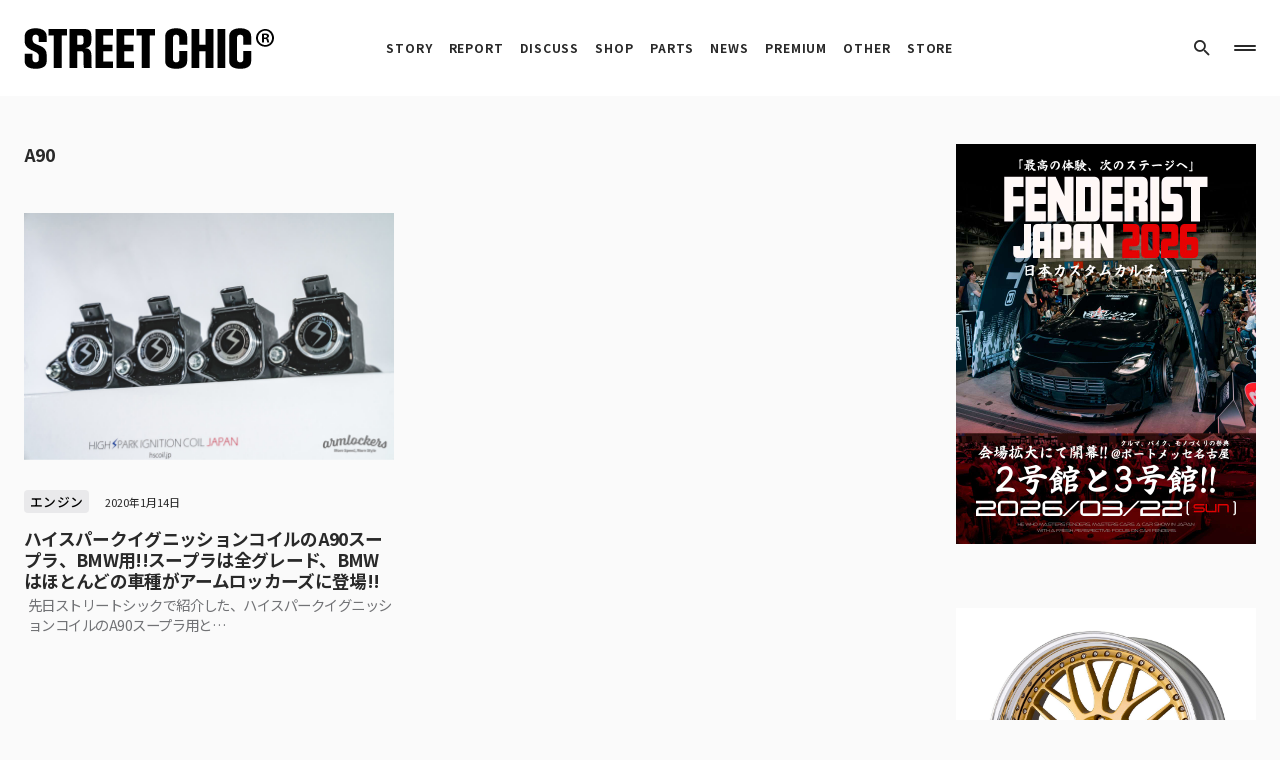

--- FILE ---
content_type: text/html; charset=UTF-8
request_url: https://streetchic.jp/tag/a90/
body_size: 15184
content:
<!doctype html>
<html dir="ltr" lang="ja" prefix="og: https://ogp.me/ns#">
<head>
	<meta charset="UTF-8" />
	<meta name="viewport" content="width=device-width, initial-scale=1" />
	<link rel="profile" href="https://gmpg.org/xfn/11" />
	<title>A90 - STREETCHIC</title>

		<!-- All in One SEO 4.6.0 - aioseo.com -->
		<meta name="robots" content="max-image-preview:large" />
		<link rel="canonical" href="https://streetchic.jp/tag/a90/" />
		<meta name="generator" content="All in One SEO (AIOSEO) 4.6.0" />
		<script type="application/ld+json" class="aioseo-schema">
			{"@context":"https:\/\/schema.org","@graph":[{"@type":"BreadcrumbList","@id":"https:\/\/streetchic.jp\/tag\/a90\/#breadcrumblist","itemListElement":[{"@type":"ListItem","@id":"https:\/\/streetchic.jp\/#listItem","position":1,"name":"Home","item":"https:\/\/streetchic.jp\/","nextItem":"https:\/\/streetchic.jp\/tag\/a90\/#listItem"},{"@type":"ListItem","@id":"https:\/\/streetchic.jp\/tag\/a90\/#listItem","position":2,"name":"A90","previousItem":"https:\/\/streetchic.jp\/#listItem"}]},{"@type":"CollectionPage","@id":"https:\/\/streetchic.jp\/tag\/a90\/#collectionpage","url":"https:\/\/streetchic.jp\/tag\/a90\/","name":"A90 - STREETCHIC","inLanguage":"ja","isPartOf":{"@id":"https:\/\/streetchic.jp\/#website"},"breadcrumb":{"@id":"https:\/\/streetchic.jp\/tag\/a90\/#breadcrumblist"}},{"@type":"Organization","@id":"https:\/\/streetchic.jp\/#organization","name":"STREETCHIC","url":"https:\/\/streetchic.jp\/","logo":{"@type":"ImageObject","url":"https:\/\/dev.streetchic.jp\/wp-content\/uploads\/2023\/02\/logo@2x.png","@id":"https:\/\/streetchic.jp\/tag\/a90\/#organizationLogo"},"image":{"@id":"https:\/\/streetchic.jp\/tag\/a90\/#organizationLogo"},"sameAs":["https:\/\/www.facebook.com\/streetchic.jp\/","https:\/\/twitter.com\/streetchic_jp","https:\/\/www.instagram.com\/streetchic_jp\/","https:\/\/www.pinterest.jp\/streetchic_jp\/"]},{"@type":"WebSite","@id":"https:\/\/streetchic.jp\/#website","url":"https:\/\/streetchic.jp\/","name":"STREETCHIC","alternateName":"\u30ab\u30b9\u30bf\u30e0\u30ab\u30fc\u3001\u30c1\u30e5\u30fc\u30cb\u30f3\u30b0\u30ab\u30fc\u7dcf\u5408\u30de\u30ac\u30b8\u30f3","description":"\u30ab\u30b9\u30bf\u30e0\u30ab\u30fc\u3001\u30c1\u30e5\u30fc\u30cb\u30f3\u30b0\u30ab\u30fc\u7dcf\u5408\u30de\u30ac\u30b8\u30f3","inLanguage":"ja","publisher":{"@id":"https:\/\/streetchic.jp\/#organization"}}]}
		</script>
		<!-- All in One SEO -->

<link href='https://fonts.gstatic.com' crossorigin rel='preconnect' />
<link rel="alternate" type="application/rss+xml" title="STREETCHIC &raquo; A90 Tag Feed" href="https://streetchic.jp/tag/a90/feed/" />
			<link rel="preload" href="https://streetchic.jp/wp-content/plugins/canvas/assets/fonts/canvas-icons.woff" as="font" type="font/woff" crossorigin>
			<link rel='stylesheet' id='canvas-css' href='https://streetchic.jp/wp-content/plugins/canvas/assets/css/canvas.css?ver=2.4.0' media='all' />
<link rel='alternate stylesheet' id='powerkit-icons-css' href='https://streetchic.jp/wp-content/plugins/powerkit/assets/fonts/powerkit-icons.woff?ver=2.8.6' as='font' type='font/wof' crossorigin />
<link rel='stylesheet' id='powerkit-css' href='https://streetchic.jp/wp-content/plugins/powerkit/assets/css/powerkit.css?ver=2.8.6' media='all' />
<link rel='stylesheet' id='wp-block-library-css' href='https://streetchic.jp/wp-includes/css/dist/block-library/style.min.css?ver=6.1.1' media='all' />
<link rel='stylesheet' id='canvas-block-alert-style-css' href='https://streetchic.jp/wp-content/plugins/canvas/components/basic-elements/block-alert/block.css?ver=1679563047' media='all' />
<link rel='stylesheet' id='canvas-block-progress-style-css' href='https://streetchic.jp/wp-content/plugins/canvas/components/basic-elements/block-progress/block.css?ver=1679563047' media='all' />
<link rel='stylesheet' id='canvas-block-collapsibles-style-css' href='https://streetchic.jp/wp-content/plugins/canvas/components/basic-elements/block-collapsibles/block.css?ver=1679563047' media='all' />
<link rel='stylesheet' id='canvas-block-tabs-style-css' href='https://streetchic.jp/wp-content/plugins/canvas/components/basic-elements/block-tabs/block.css?ver=1679563047' media='all' />
<link rel='stylesheet' id='canvas-block-section-heading-style-css' href='https://streetchic.jp/wp-content/plugins/canvas/components/basic-elements/block-section-heading/block.css?ver=1679563047' media='all' />
<link rel='stylesheet' id='canvas-block-row-style-css' href='https://streetchic.jp/wp-content/plugins/canvas/components/layout-blocks/block-row/block-row.css?ver=1679563048' media='all' />
<link rel='stylesheet' id='canvas-justified-gallery-block-style-css' href='https://streetchic.jp/wp-content/plugins/canvas/components/justified-gallery/block/block-justified-gallery.css?ver=1679563048' media='all' />
<link rel='stylesheet' id='canvas-slider-gallery-block-style-css' href='https://streetchic.jp/wp-content/plugins/canvas/components/slider-gallery/block/block-slider-gallery.css?ver=1679563048' media='all' />
<link rel='stylesheet' id='canvas-block-posts-sidebar-css' href='https://streetchic.jp/wp-content/plugins/canvas/components/posts/block-posts-sidebar/block-posts-sidebar.css?ver=1679563048' media='all' />
<link rel='stylesheet' id='classic-theme-styles-css' href='https://streetchic.jp/wp-includes/css/classic-themes.min.css?ver=1' media='all' />
<style id='global-styles-inline-css'>
body{--wp--preset--color--black: #000000;--wp--preset--color--cyan-bluish-gray: #abb8c3;--wp--preset--color--white: #FFFFFF;--wp--preset--color--pale-pink: #f78da7;--wp--preset--color--vivid-red: #cf2e2e;--wp--preset--color--luminous-vivid-orange: #ff6900;--wp--preset--color--luminous-vivid-amber: #fcb900;--wp--preset--color--light-green-cyan: #7bdcb5;--wp--preset--color--vivid-green-cyan: #00d084;--wp--preset--color--pale-cyan-blue: #8ed1fc;--wp--preset--color--vivid-cyan-blue: #0693e3;--wp--preset--color--vivid-purple: #9b51e0;--wp--preset--color--blue: #1830cc;--wp--preset--color--green: #03a988;--wp--preset--color--orange: #FFBC49;--wp--preset--color--red: #fb0d48;--wp--preset--color--secondary-bg: #f8f3ee;--wp--preset--color--accent-bg: #ddefe9;--wp--preset--color--secondary: #818181;--wp--preset--color--primary: #292929;--wp--preset--color--gray-50: #f8f9fa;--wp--preset--color--gray-100: #f8f9fb;--wp--preset--color--gray-200: #e9ecef;--wp--preset--color--gray-300: #dee2e6;--wp--preset--gradient--vivid-cyan-blue-to-vivid-purple: linear-gradient(135deg,rgba(6,147,227,1) 0%,rgb(155,81,224) 100%);--wp--preset--gradient--light-green-cyan-to-vivid-green-cyan: linear-gradient(135deg,rgb(122,220,180) 0%,rgb(0,208,130) 100%);--wp--preset--gradient--luminous-vivid-amber-to-luminous-vivid-orange: linear-gradient(135deg,rgba(252,185,0,1) 0%,rgba(255,105,0,1) 100%);--wp--preset--gradient--luminous-vivid-orange-to-vivid-red: linear-gradient(135deg,rgba(255,105,0,1) 0%,rgb(207,46,46) 100%);--wp--preset--gradient--very-light-gray-to-cyan-bluish-gray: linear-gradient(135deg,rgb(238,238,238) 0%,rgb(169,184,195) 100%);--wp--preset--gradient--cool-to-warm-spectrum: linear-gradient(135deg,rgb(74,234,220) 0%,rgb(151,120,209) 20%,rgb(207,42,186) 40%,rgb(238,44,130) 60%,rgb(251,105,98) 80%,rgb(254,248,76) 100%);--wp--preset--gradient--blush-light-purple: linear-gradient(135deg,rgb(255,206,236) 0%,rgb(152,150,240) 100%);--wp--preset--gradient--blush-bordeaux: linear-gradient(135deg,rgb(254,205,165) 0%,rgb(254,45,45) 50%,rgb(107,0,62) 100%);--wp--preset--gradient--luminous-dusk: linear-gradient(135deg,rgb(255,203,112) 0%,rgb(199,81,192) 50%,rgb(65,88,208) 100%);--wp--preset--gradient--pale-ocean: linear-gradient(135deg,rgb(255,245,203) 0%,rgb(182,227,212) 50%,rgb(51,167,181) 100%);--wp--preset--gradient--electric-grass: linear-gradient(135deg,rgb(202,248,128) 0%,rgb(113,206,126) 100%);--wp--preset--gradient--midnight: linear-gradient(135deg,rgb(2,3,129) 0%,rgb(40,116,252) 100%);--wp--preset--duotone--dark-grayscale: url('#wp-duotone-dark-grayscale');--wp--preset--duotone--grayscale: url('#wp-duotone-grayscale');--wp--preset--duotone--purple-yellow: url('#wp-duotone-purple-yellow');--wp--preset--duotone--blue-red: url('#wp-duotone-blue-red');--wp--preset--duotone--midnight: url('#wp-duotone-midnight');--wp--preset--duotone--magenta-yellow: url('#wp-duotone-magenta-yellow');--wp--preset--duotone--purple-green: url('#wp-duotone-purple-green');--wp--preset--duotone--blue-orange: url('#wp-duotone-blue-orange');--wp--preset--font-size--small: 13px;--wp--preset--font-size--medium: 20px;--wp--preset--font-size--large: 36px;--wp--preset--font-size--x-large: 42px;--wp--preset--font-size--regular: 16px;--wp--preset--font-size--huge: 48px;--wp--preset--spacing--20: 0.44rem;--wp--preset--spacing--30: 0.67rem;--wp--preset--spacing--40: 1rem;--wp--preset--spacing--50: 1.5rem;--wp--preset--spacing--60: 2.25rem;--wp--preset--spacing--70: 3.38rem;--wp--preset--spacing--80: 5.06rem;}:where(.is-layout-flex){gap: 0.5em;}body .is-layout-flow > .alignleft{float: left;margin-inline-start: 0;margin-inline-end: 2em;}body .is-layout-flow > .alignright{float: right;margin-inline-start: 2em;margin-inline-end: 0;}body .is-layout-flow > .aligncenter{margin-left: auto !important;margin-right: auto !important;}body .is-layout-constrained > .alignleft{float: left;margin-inline-start: 0;margin-inline-end: 2em;}body .is-layout-constrained > .alignright{float: right;margin-inline-start: 2em;margin-inline-end: 0;}body .is-layout-constrained > .aligncenter{margin-left: auto !important;margin-right: auto !important;}body .is-layout-constrained > :where(:not(.alignleft):not(.alignright):not(.alignfull)){max-width: var(--wp--style--global--content-size);margin-left: auto !important;margin-right: auto !important;}body .is-layout-constrained > .alignwide{max-width: var(--wp--style--global--wide-size);}body .is-layout-flex{display: flex;}body .is-layout-flex{flex-wrap: wrap;align-items: center;}body .is-layout-flex > *{margin: 0;}:where(.wp-block-columns.is-layout-flex){gap: 2em;}.has-black-color{color: var(--wp--preset--color--black) !important;}.has-cyan-bluish-gray-color{color: var(--wp--preset--color--cyan-bluish-gray) !important;}.has-white-color{color: var(--wp--preset--color--white) !important;}.has-pale-pink-color{color: var(--wp--preset--color--pale-pink) !important;}.has-vivid-red-color{color: var(--wp--preset--color--vivid-red) !important;}.has-luminous-vivid-orange-color{color: var(--wp--preset--color--luminous-vivid-orange) !important;}.has-luminous-vivid-amber-color{color: var(--wp--preset--color--luminous-vivid-amber) !important;}.has-light-green-cyan-color{color: var(--wp--preset--color--light-green-cyan) !important;}.has-vivid-green-cyan-color{color: var(--wp--preset--color--vivid-green-cyan) !important;}.has-pale-cyan-blue-color{color: var(--wp--preset--color--pale-cyan-blue) !important;}.has-vivid-cyan-blue-color{color: var(--wp--preset--color--vivid-cyan-blue) !important;}.has-vivid-purple-color{color: var(--wp--preset--color--vivid-purple) !important;}.has-black-background-color{background-color: var(--wp--preset--color--black) !important;}.has-cyan-bluish-gray-background-color{background-color: var(--wp--preset--color--cyan-bluish-gray) !important;}.has-white-background-color{background-color: var(--wp--preset--color--white) !important;}.has-pale-pink-background-color{background-color: var(--wp--preset--color--pale-pink) !important;}.has-vivid-red-background-color{background-color: var(--wp--preset--color--vivid-red) !important;}.has-luminous-vivid-orange-background-color{background-color: var(--wp--preset--color--luminous-vivid-orange) !important;}.has-luminous-vivid-amber-background-color{background-color: var(--wp--preset--color--luminous-vivid-amber) !important;}.has-light-green-cyan-background-color{background-color: var(--wp--preset--color--light-green-cyan) !important;}.has-vivid-green-cyan-background-color{background-color: var(--wp--preset--color--vivid-green-cyan) !important;}.has-pale-cyan-blue-background-color{background-color: var(--wp--preset--color--pale-cyan-blue) !important;}.has-vivid-cyan-blue-background-color{background-color: var(--wp--preset--color--vivid-cyan-blue) !important;}.has-vivid-purple-background-color{background-color: var(--wp--preset--color--vivid-purple) !important;}.has-black-border-color{border-color: var(--wp--preset--color--black) !important;}.has-cyan-bluish-gray-border-color{border-color: var(--wp--preset--color--cyan-bluish-gray) !important;}.has-white-border-color{border-color: var(--wp--preset--color--white) !important;}.has-pale-pink-border-color{border-color: var(--wp--preset--color--pale-pink) !important;}.has-vivid-red-border-color{border-color: var(--wp--preset--color--vivid-red) !important;}.has-luminous-vivid-orange-border-color{border-color: var(--wp--preset--color--luminous-vivid-orange) !important;}.has-luminous-vivid-amber-border-color{border-color: var(--wp--preset--color--luminous-vivid-amber) !important;}.has-light-green-cyan-border-color{border-color: var(--wp--preset--color--light-green-cyan) !important;}.has-vivid-green-cyan-border-color{border-color: var(--wp--preset--color--vivid-green-cyan) !important;}.has-pale-cyan-blue-border-color{border-color: var(--wp--preset--color--pale-cyan-blue) !important;}.has-vivid-cyan-blue-border-color{border-color: var(--wp--preset--color--vivid-cyan-blue) !important;}.has-vivid-purple-border-color{border-color: var(--wp--preset--color--vivid-purple) !important;}.has-vivid-cyan-blue-to-vivid-purple-gradient-background{background: var(--wp--preset--gradient--vivid-cyan-blue-to-vivid-purple) !important;}.has-light-green-cyan-to-vivid-green-cyan-gradient-background{background: var(--wp--preset--gradient--light-green-cyan-to-vivid-green-cyan) !important;}.has-luminous-vivid-amber-to-luminous-vivid-orange-gradient-background{background: var(--wp--preset--gradient--luminous-vivid-amber-to-luminous-vivid-orange) !important;}.has-luminous-vivid-orange-to-vivid-red-gradient-background{background: var(--wp--preset--gradient--luminous-vivid-orange-to-vivid-red) !important;}.has-very-light-gray-to-cyan-bluish-gray-gradient-background{background: var(--wp--preset--gradient--very-light-gray-to-cyan-bluish-gray) !important;}.has-cool-to-warm-spectrum-gradient-background{background: var(--wp--preset--gradient--cool-to-warm-spectrum) !important;}.has-blush-light-purple-gradient-background{background: var(--wp--preset--gradient--blush-light-purple) !important;}.has-blush-bordeaux-gradient-background{background: var(--wp--preset--gradient--blush-bordeaux) !important;}.has-luminous-dusk-gradient-background{background: var(--wp--preset--gradient--luminous-dusk) !important;}.has-pale-ocean-gradient-background{background: var(--wp--preset--gradient--pale-ocean) !important;}.has-electric-grass-gradient-background{background: var(--wp--preset--gradient--electric-grass) !important;}.has-midnight-gradient-background{background: var(--wp--preset--gradient--midnight) !important;}.has-small-font-size{font-size: var(--wp--preset--font-size--small) !important;}.has-medium-font-size{font-size: var(--wp--preset--font-size--medium) !important;}.has-large-font-size{font-size: var(--wp--preset--font-size--large) !important;}.has-x-large-font-size{font-size: var(--wp--preset--font-size--x-large) !important;}
.wp-block-navigation a:where(:not(.wp-element-button)){color: inherit;}
:where(.wp-block-columns.is-layout-flex){gap: 2em;}
.wp-block-pullquote{font-size: 1.5em;line-height: 1.6;}
</style>
<link rel='stylesheet' id='absolute-reviews-css' href='https://streetchic.jp/wp-content/plugins/absolute-reviews/public/css/absolute-reviews-public.css?ver=1.1.1' media='all' />
<link rel='stylesheet' id='canvas-block-heading-style-css' href='https://streetchic.jp/wp-content/plugins/canvas/components/content-formatting/block-heading/block.css?ver=1679563048' media='all' />
<link rel='stylesheet' id='canvas-block-list-style-css' href='https://streetchic.jp/wp-content/plugins/canvas/components/content-formatting/block-list/block.css?ver=1679563048' media='all' />
<link rel='stylesheet' id='canvas-block-paragraph-style-css' href='https://streetchic.jp/wp-content/plugins/canvas/components/content-formatting/block-paragraph/block.css?ver=1679563048' media='all' />
<link rel='stylesheet' id='canvas-block-separator-style-css' href='https://streetchic.jp/wp-content/plugins/canvas/components/content-formatting/block-separator/block.css?ver=1679563048' media='all' />
<link rel='stylesheet' id='canvas-block-group-style-css' href='https://streetchic.jp/wp-content/plugins/canvas/components/basic-elements/block-group/block.css?ver=1679563047' media='all' />
<link rel='stylesheet' id='canvas-block-cover-style-css' href='https://streetchic.jp/wp-content/plugins/canvas/components/basic-elements/block-cover/block.css?ver=1679563047' media='all' />
<link rel='stylesheet' id='powerkit-basic-elements-css' href='https://streetchic.jp/wp-content/plugins/powerkit/modules/basic-elements/public/css/public-powerkit-basic-elements.css?ver=2.8.6' media='screen' />
<link rel='stylesheet' id='powerkit-content-formatting-css' href='https://streetchic.jp/wp-content/plugins/powerkit/modules/content-formatting/public/css/public-powerkit-content-formatting.css?ver=2.8.6' media='all' />
<link rel='stylesheet' id='powerkit-pinterest-css' href='https://streetchic.jp/wp-content/plugins/powerkit/modules/pinterest/public/css/public-powerkit-pinterest.css?ver=2.8.6' media='all' />
<link rel='stylesheet' id='powerkit-widget-posts-css' href='https://streetchic.jp/wp-content/plugins/powerkit/modules/posts/public/css/public-powerkit-widget-posts.css?ver=2.8.6' media='all' />
<link rel='stylesheet' id='powerkit-scroll-to-top-css' href='https://streetchic.jp/wp-content/plugins/powerkit/modules/scroll-to-top/public/css/public-powerkit-scroll-to-top.css?ver=2.8.6' media='all' />
<link rel='stylesheet' id='powerkit-share-buttons-css' href='https://streetchic.jp/wp-content/plugins/powerkit/modules/share-buttons/public/css/public-powerkit-share-buttons.css?ver=2.8.6' media='all' />
<link rel='stylesheet' id='powerkit-social-links-css' href='https://streetchic.jp/wp-content/plugins/powerkit/modules/social-links/public/css/public-powerkit-social-links.css?ver=2.8.6' media='all' />
<link rel='stylesheet' id='powerkit-widget-about-css' href='https://streetchic.jp/wp-content/plugins/powerkit/modules/widget-about/public/css/public-powerkit-widget-about.css?ver=2.8.6' media='all' />
<link rel='stylesheet' id='csco-styles-css' href='https://streetchic.jp/wp-content/themes/blueprint/style.css?ver=1.0.7' media='all' />
<style id='csco-styles-inline-css'>
.searchwp-live-search-no-min-chars:after { content: "Continue typing" }
</style>
<link rel='stylesheet' id='csco_child_css-css' href='https://streetchic.jp/wp-content/themes/blueprint-child/style.css?ver=1.0.0' media='all' />
<link rel='stylesheet' id='92e033997a3f9bd2d5da4e3ab4de3b74-css' href='https://fonts.googleapis.com/css?family=Noto+Sans+JP%3A400%2C300%2C500%2C700&#038;subset=latin%2Clatin-ext%2Ccyrillic%2Ccyrillic-ext%2Cvietnamese&#038;display=swap&#038;ver=1.0.7' media='all' />
<link rel='stylesheet' id='44343988e0532ad5d339e49c1bf5e330-css' href='https://fonts.googleapis.com/css?family=Open+Sans%3A800&#038;subset=latin%2Clatin-ext%2Ccyrillic%2Ccyrillic-ext%2Cvietnamese&#038;display=swap&#038;ver=1.0.7' media='all' />
<style id='csco-customizer-output-styles-inline-css'>
:root, [data-site-scheme="default"]{--cs-color-site-background:#fafafa;--cs-color-header-background:#ffffff;--cs-color-header-background-alpha:rgba(255,255,255,0.85);--cs-color-submenu-background:rgba(255,255,255,0.85);--cs-color-search-background:rgba(255,255,255,0.85);--cs-color-multi-column-background:rgba(255,255,255,0.85);--cs-color-fullscreen-menu-background:rgba(255,255,255,0.85);--cs-color-footer-background:#ffffff;--cs-color-footer-bottom-background:#fafafa;}:root, [data-scheme="default"]{--cs-color-overlay-background:rgba(0,0,0,0.15);--cs-color-overlay-secondary-background:rgba(0,0,0,0.35);--cs-color-link:#000000;--cs-color-link-hover:#a3a3a3;--cs-color-accent:#191919;--cs-color-secondary:#a3a3a3;--cs-palette-color-secondary:#a3a3a3;--cs-color-button:#292929;--cs-color-button-contrast:#ffffff;--cs-color-button-hover:#515151;--cs-color-button-hover-contrast:#ffffff;--cs-color-category:#e9e9eb;--cs-color-category-contrast:#000000;--cs-color-category-hover:#454558;--cs-color-category-hover-contrast:#ffffff;--cs-color-tags:#ededed;--cs-color-tags-contrast:#292929;--cs-color-tags-hover:#000000;--cs-color-tags-hover-contrast:#ffffff;--cs-color-post-meta:#292929;--cs-color-post-meta-link:#292929;--cs-color-post-meta-link-hover:#818181;--cs-color-excerpt:#717275;--cs-color-badge-primary:#484f7e;--cs-color-badge-secondary:#ededed;--cs-color-badge-success:#9db8ad;--cs-color-badge-danger:#cfa0b1;--cs-color-badge-warning:#cac6b4;--cs-color-badge-info:#5c6693;--cs-color-badge-dark:#000000;--cs-color-badge-light:#fafafa;}[data-scheme="default"] [class*="-badge"][class*="-primary"]{--cs-color-badge-dark-contrast:#ffffff;}[data-scheme="default"] [class*="-badge"][class*="-secondary"]{--cs-color-badge-light-contrast:#000000;}[data-scheme="default"] [class*="-badge"][class*="-success"]{--cs-color-badge-dark-contrast:#ffffff;}[data-scheme="default"] [class*="-badge"][class*="-danger"]{--cs-color-badge-dark-contrast:#ffffff;}[data-scheme="default"] [class*="-badge"][class*="-warning"]{--cs-color-badge-dark-contrast:#ffffff;}[data-scheme="default"] [class*="-badge"][class*="-info"]{--cs-color-badge-dark-contrast:#ffffff;}[data-scheme="default"] [class*="-badge"][class*="-dark"]{--cs-color-badge-dark-contrast:#ffffff;}[data-scheme="default"] [class*="-badge"][class*="-light"]{--cs-color-badge-light-contrast:#000000;}[data-site-scheme="dark"]{--cs-color-site-background:#1c1c1c;--cs-color-header-background:#1c1c1c;--cs-color-header-background-alpha:rgba(28,28,28,0.85);--cs-color-submenu-background:rgba(28,28,28,0.85);--cs-color-search-background:rgba(28,28,28,0.85);--cs-color-multi-column-background:rgba(28,28,28,0.85);--cs-color-fullscreen-menu-background:rgba(28,28,28,0.85);--cs-color-footer-background:#292929;--cs-color-footer-bottom-background:#1c1c1c;--cs-color-overlay-background:rgba(0,0,0,0.15);--cs-color-overlay-secondary-background:rgba(0,0,0,0.35);--cs-color-link:#ffffff;--cs-color-link-hover:rgba(255,255,255,0.75);}:root{--cs-color-submenu-background-dark:rgba(28,28,28,0.85);--cs-color-search-background-dark:rgba(28,28,28,0.85);--cs-color-multi-column-background-dark:rgba(28,28,28,0.85);--cs-layout-elements-border-radius:0px;--cs-thumbnail-border-radius:0px;--cs-button-border-radius:4px;--cnvs-tabs-border-radius:4px;--cs-input-border-radius:4px;--cs-badge-border-radius:4px;--cs-category-label-border-radius:4px;--cs-header-initial-height:96px;}[data-scheme="dark"]{--cs-color-accent:#191919;--cs-color-secondary:#bcbcbc;--cs-palette-color-secondary:#bcbcbc;--cs-color-button:#292929;--cs-color-button-contrast:#ffffff;--cs-color-button-hover:#7a7a7a;--cs-color-button-hover-contrast:#ffffff;--cs-color-category:#e9e9eb;--cs-color-category-contrast:#000000;--cs-color-category-hover:#818181;--cs-color-category-hover-contrast:#ffffff;--cs-color-post-meta:#ffffff;--cs-color-post-meta-link:#ffffff;--cs-color-post-meta-link-hover:#818181;--cs-color-excerpt:#e0e0e0;--cs-color-badge-primary:#484f7e;--cs-color-badge-secondary:#ededed;--cs-color-badge-success:#9db8ad;--cs-color-badge-danger:#cfa0b1;--cs-color-badge-warning:#cac6b4;--cs-color-badge-info:#5c6693;--cs-color-badge-dark:rgba(255,255,255,0.7);--cs-color-badge-light:rgb(238,238,238);}[data-scheme="dark"] [class*="-badge"][class*="-primary"]{--cs-color-badge-dark-contrast:#ffffff;}[data-scheme="dark"] [class*="-badge"][class*="-secondary"]{--cs-color-badge-light-contrast:#000000;}[data-scheme="dark"] [class*="-badge"][class*="-success"]{--cs-color-badge-dark-contrast:#ffffff;}[data-scheme="dark"] [class*="-badge"][class*="-danger"]{--cs-color-badge-dark-contrast:#ffffff;}[data-scheme="dark"] [class*="-badge"][class*="-warning"]{--cs-color-badge-dark-contrast:#ffffff;}[data-scheme="dark"] [class*="-badge"][class*="-info"]{--cs-color-badge-dark-contrast:#ffffff;}[data-scheme="dark"] [class*="-badge"][class*="-dark"]{--cs-color-badge-dark-contrast:#ffffff;}[data-scheme="dark"] [class*="-badge"][class*="-light"]{--cs-color-badge-light-contrast:#020202;}:root .cnvs-block-section-heading, [data-scheme="default"] .cnvs-block-section-heading, [data-scheme="dark"] [data-scheme="default"] .cnvs-block-section-heading{--cnvs-section-heading-border-color:#d5d5d5;}[data-scheme="dark"] .cnvs-block-section-heading{--cnvs-section-heading-border-color:#494949;}:root .cs-header__widgets-column .cnvs-block-section-heading, [data-scheme="dark"] [data-scheme="default"] .cs-header__widgets-column .cnvs-block-section-heading{--cnvs-section-heading-border-color:#d5d5d5;}[data-scheme="dark"] .cs-header__widgets-column .cnvs-block-section-heading{--cnvs-section-heading-border-color:#494949;}.cs-posts-area__home.cs-posts-area__grid{--cs-posts-area-grid-columns:2!important;}.cs-posts-area__archive.cs-posts-area__grid{--cs-posts-area-grid-columns:2!important;}@media (max-width: 1019px){.cs-posts-area__home.cs-posts-area__grid{--cs-posts-area-grid-columns:2!important;}.cs-posts-area__archive.cs-posts-area__grid{--cs-posts-area-grid-columns:2!important;}}@media (max-width: 599px){.cs-posts-area__home.cs-posts-area__grid{--cs-posts-area-grid-columns:1!important;}.cs-posts-area__archive.cs-posts-area__grid{--cs-posts-area-grid-columns:1!important;}}
</style>
<script src='https://streetchic.jp/wp-includes/js/jquery/jquery.min.js?ver=3.6.1' id='jquery-core-js'></script>
<script src='https://streetchic.jp/wp-includes/js/jquery/jquery-migrate.min.js?ver=3.3.2' id='jquery-migrate-js'></script>
		<link rel="preload" href="https://streetchic.jp/wp-content/plugins/absolute-reviews/fonts/absolute-reviews-icons.woff" as="font" type="font/woff" crossorigin>
		
<style type="text/css" media="all" id="canvas-blocks-dynamic-styles">

</style>
<script async src="https://pagead2.googlesyndication.com/pagead/js/adsbygoogle.js?client=ca-pub-5532256183205149"
     crossorigin="anonymous"></script>
<style id="csco-inline-styles">
:root {
	/* Base Font */
	--cs-font-base-family: 'Noto Sans JP', sans-serif;
	--cs-font-base-size: 1rem;
	--cs-font-base-weight: 400;
	--cs-font-base-style: normal;
	--cs-font-base-letter-spacing: normal;
	--cs-font-base-line-height: 1.5;

	/* Primary Font */
	--cs-font-primary-family: 'Noto Sans JP', sans-serif;
	--cs-font-primary-size: 0.6875rem;
	--cs-font-primary-weight: 700;
	--cs-font-primary-style: normal;
	--cs-font-primary-letter-spacing: 0.125em;
	--cs-font-primary-text-transform: uppercase;

	/* Secondary Font */
	--cs-font-secondary-family: 'Noto Sans JP', sans-serif;
	--cs-font-secondary-size: 0.75rem;
	--cs-font-secondary-weight: 700;
	--cs-font-secondary-style: normal;
	--cs-font-secondary-letter-spacing: normal;
	--cs-font-secondary-text-transform: initial;

	/* Category Font */
	--cs-font-category-family 'Noto Sans JP', sans-serif;
	--cs-font-category-size: 0.625rem;
	--cs-font-category-weight: 500;
	--cs-font-category-style: normal;
	--cs-font-category-letter-spacing: 0.02em;
	--cs-font-category-text-transform: uppercase;

	/* Tags Font */
	--cs-font-tags-family: 'Noto Sans JP', sans-serif;
	--cs-font-tags-size: 0.85rem;
	--cs-font-tags-weight: 500;
	--cs-font-tags-style: normal;
	--cs-font-tags-letter-spacing: 0.025em;
	--cs-font-tags-text-transform: uppercase;

	/* Post Meta Font */
	--cs-font-post-meta-family: 'Noto Sans JP', sans-serif;
	--cs-font-post-meta-size: 0.6875rem;
	--cs-font-post-meta-weight: 400;
	--cs-font-post-meta-style: normal;
	--cs-font-post-meta-letter-spacing: normal;
	--cs-font-post-meta-text-transform: initial;

	/* Input Font */
	--cs-font-input-family: 'Noto Sans JP', sans-serif;
	--cs-font-input-size: 0.875rem;
	--cs-font-input-line-height: 1.625rem;
	--cs-font-input-weight: 500;
	--cs-font-input-style: normal;
	--cs-font-input-letter-spacing: normal;
	--cs-font-input-text-transform: initial;

	/* Post Subbtitle */
	--cs-font-post-subtitle-family: 'Noto Sans JP', sans-serif;
	--cs-font-post-subtitle-size: 2.25rem;
	--cs-font-post-subtitle-weight: 400;
	--cs-font-post-subtitle-line-height: 1.15;
	--cs-font-post-subtitle-letter-spacing: normal;

	/* Post Content */
	--cs-font-post-content-family: 'Noto Sans JP', sans-serif;
	--cs-font-post-content-size: 1rem;
	--cs-font-post-content-letter-spacing: normal;

	/* Summary */
	--cs-font-entry-summary-family: 'Noto Sans JP', sans-serif;
	--cs-font-entry-summary-size: 1.25rem;
	--cs-font-entry-summary-letter-spacing: normal;

	/* Entry Excerpt */
	--cs-font-entry-excerpt-family: 'Noto Sans JP', sans-serif;
	--cs-font-entry-excerpt-size: 1rem;
	--cs-font-entry-excerpt-line-height: 1.5;
	--cs-font-entry-excerpt-wight: 400;
	--cs-font-entry-excerpt-letter-spacing: normal;

	/* Logos --------------- */

	/* Main Logo */
	--cs-font-main-logo-family: 'plus-jakarta-sans', sans-serif;
	--cs-font-main-logo-size: 1.5rem;
	--cs-font-main-logo-weight: 700;
	--cs-font-main-logo-style: normal;
	--cs-font-main-logo-letter-spacing: -0.05em;
	--cs-font-main-logo-text-transform: initial;

	/* Footer Logo */
	--cs-font-footer-logo-family: 'plus-jakarta-sans', sans-serif;
	--cs-font-footer-logo-size: 1.5rem;
	--cs-font-footer-logo-weight: 700;
	--cs-font-footer-logo-style: normal;
	--cs-font-footer-logo-letter-spacing: -0.05em;
	--cs-font-footer-logo-text-transform: initial;

	/* Headings --------------- */

	/* Headings */
	--cs-font-headings-family: 'Noto Sans JP', sans-serif;
	--cs-font-headings-weight: 700;
	--cs-font-headings-style: normal;
	--cs-font-headings-line-height: 1.25;
	--cs-font-headings-letter-spacing: -0.0375em;
	--cs-font-headings-text-transform: initial;

	/* Headings Excerpt */
	--cs-font-headings-excerpt-family: 'Noto Sans JP', sans-serif;
	--cs-font-headings-excerpt-weight: 400;
	--cs-font-headings-excerpt-style: normal;
	--cs-font-headings-excerpt-line-height: 1.25;
	--cs-font-headings-excerpt-letter-spacing: -0.0375em;
	--cs-font-headings-excerpt-text-transform: initial;

	/* Section Headings */
	--cs-font-section-headings-family: 'Noto Sans JP', sans-serif;
	--cs-font-section-headings-size: 1.5rem;
	--cs-font-section-headings-weight: 700;
	--cs-font-section-headings-style: normal;
	--cs-font-section-headings-letter-spacing: -0.05em;
	--cs-font-section-headings-text-transform: initial;

	/* Primary Menu Font --------------- */
	/* Used for main top level menu elements. */
	--cs-font-primary-menu-family: 'Noto Sans JP', sans-serif;
	--cs-font-primary-menu-size: 0.75rem;
	--cs-font-primary-menu-weight: 700;
	--cs-font-primary-menu-style: normal;
	--cs-font-primary-menu-letter-spacing: 0.075em;
	--cs-font-primary-menu-text-transform: uppercase;

	/* Primary Submenu Font */
	/* Used for submenu elements. */
	--cs-font-primary-submenu-family: 'Noto Sans JP', sans-serif;
	--cs-font-primary-submenu-size: 0.75rem;
	--cs-font-primary-submenu-weight: 500;
	--cs-font-primary-submenu-style: normal;
	--cs-font-primary-submenu-letter-spacing: normal;
	--cs-font-primary-submenu-text-transform: initial;

	/* Featured Menu Font */
	/* Used for main top level featured-menu elements. */
	--cs-font-featured-menu-family: 'Noto Sans JP', sans-serif;
	--cs-font-featured-menu-size: 0.75rem;
	--cs-font-featured-menu-weight: 700;
	--cs-font-featured-menu-style: normal;
	--cs-font-featured-menu-letter-spacing: 0.075em;
	--cs-font-featured-menu-text-transform: uppercase;

	/* Featured Submenu Font */
	/* Used for featured-submenu elements. */
	--cs-font-featured-submenu-family: 'Noto Sans JP', sans-serif;
	--cs-font-featured-submenu-size: 0.75rem;
	--cs-font-featured-submenu-weight: 400;
	--cs-font-featured-submenu-style: normal;
	--cs-font-featured-submenu-letter-spacing: normal;
	--cs-font-featured-submenu-text-transform: initial;

	/* Fullscreen Menu Font */
	/* Used for main top level fullscreen-menu elements. */
	--cs-font-fullscreen-menu-family: 'Noto Sans JP', sans-serif;
	--cs-font-fullscreen-menu-size: 2.5rem;
	--cs-font-fullscreen-menu-weight: 400;
	--cs-font-fullscreen-menu-line-height: 1;
	--cs-font-fullscreen-menu-style: normal;
	--cs-font-fullscreen-menu-letter-spacing: -0.05em;
	--cs-font-fullscreen-menu-text-transform: initial;

	/* Fullscreen Submenu Font */
	/* Used for fullscreen-submenu elements. */
	--cs-font-fullscreen-submenu-family: 'Noto Sans JP', sans-serif;
	--cs-font-fullscreen-submenu-size: 1rem;
	--cs-font-fullscreen-submenu-weight: 500;
	--cs-font-fullscreen-submenu-line-height: 1;
	--cs-font-fullscreen-submenu-style: normal;
	--cs-font-fullscreen-submenu-letter-spacing: normal;
	--cs-font-fullscreen-submenu-text-transform: initial;

	/* Footer Menu Heading Font
	/* Used for main top level footer elements. */
	--cs-font-footer-menu-family: 'Noto Sans JP', sans-serif;
	--cs-font-footer-menu-size: 1.25rem;
	--cs-font-footer-menu-weight: 700;
	--cs-font-footer-menu-line-height: 1;
	--cs-font-footer-menu-style: normal;
	--cs-font-footer-menu-letter-spacing: -0.05em;
	--cs-font-footer-menu-text-transform: initial;

	/* Footer Submenu Font */
	/* Used footer-submenu elements. */
	--cs-font-footer-submenu-family: 'Noto Sans JP', sans-serif;
	--cs-font-footer-submenu-size: 0.75rem;
	--cs-font-footer-submenu-weight: 700;
	--cs-font-footer-submenu-line-height: 1.5;
	--cs-font-footer-submenu-style: normal;
	--cs-font-footer-submenu-letter-spacing: 0.075em;
	--cs-font-footer-submenu-text-transform: uppercase;

	/* Footer Bottom Menu Font */
	/* Used footer-bottom-submenu elements. */
	--cs-font-footer-bottom-submenu-family: 'Noto Sans JP', sans-serif;
	--cs-font-footer-bottom-submenu-size: 0.75rem;
	--cs-font-footer-bottom-submenu-weight: 500;
	--cs-font-footer-bottom-submenu-line-height: 1;
	--cs-font-footer-bottom-submenu-style: normal;
	--cs-font-footer-bottom-submenu-letter-spacing: normal;
	--cs-font-footer-bottom-submenu-text-transform: initial;

	/* Category Letter Font */
	--cs-font-category-letter-family: 'Noto Sans JP', sans-serif;
	--cs-font-category-letter-size: 4rem;
	--cs-font-category-letter-weight: 400;
	--cs-font-category-letter-style: normal;

	/* Category label */
	--cs-font-category-label-family: 'Open Sans', sans-serif;
	--cs-font-category-label-size: 1.125rem;
	--cs-font-category-label-weight: 800;
	--cs-font-category-label-style: normal;
	--cs-font-category-label-line-height: 1.15;
	--cs-font-category-label-letter-spacing: -0.0125em;
	--cs-font-category-label-text-transform: initial;

	/* Custom-label Font */
	/* Used for custom-label. */
	--cs-font-custom-label-family: 'Noto Sans JP', sans-serif;
	--cs-font-custom-label-size: 0.75rem;
	--cs-font-custom-label-weight: 500;
	--cs-font-custom-label-style: normal;
	--cs-font-custom-label-letter-spacing: normal;
	--cs-font-custom-label-text-transform: uppercase;

	/* Label */
	--cs-font-label-family: 'Noto Sans JP', sans-serif;
	--cs-font-label-size: 0.75rem;
	--cs-font-label-weight: 700;
	--cs-font-label-style: normal;
	--cs-font-label-letter-spacing: -0.025em;
	--cs-font-label-text-transform: uppercase;

	/* Header instagram */
	/* Used for Header instagrams. */
	--cs-font-header-instagram-family: 'Noto Sans JP', sans-serif;
	--cs-font-header-instagram-size: 2rem;
	--cs-font-header-instagram-weight: 400;
	--cs-font-header-instagram-style: normal;
	--cs-font-header-instagram-letter-spacing: normal;
	--cs-font-header-instagram-text-transform: none;

	/* Used badge*/
	--cs-font-badge-family: 'Noto Sans JP', sans-serif;
	--cs-font-badge-size: 0.625rem;
	--cs-font-badge-weight: 700;
	--cs-font-badge-style: normal;
	--cs-font-badge-letter-spacing: normal;
	--cs-font-badge-text-transform: uppercase;;
}

	/* Header Section Headings */
	.cs-header,
	.cs-fullscreen-menu {
		--cs-font-section-headings-family: 'Noto Sans JP', sans-serif;
		--cs-font-section-headings-size: 1rem;
		--cs-font-section-headings-weight: 400;
		--cs-font-section-headings-style: normal;
		--cs-font-section-headings-letter-spacing: -0.05em;
		--cs-font-section-headings-text-transform: initial;
	}
</style>
		<link rel="icon" href="https://streetchic.jp/wp-content/uploads/2023/03/cropped-favicon-32x32.png" sizes="32x32" />
<link rel="icon" href="https://streetchic.jp/wp-content/uploads/2023/03/cropped-favicon-192x192.png" sizes="192x192" />
<link rel="apple-touch-icon" href="https://streetchic.jp/wp-content/uploads/2023/03/cropped-favicon-180x180.png" />
<meta name="msapplication-TileImage" content="https://streetchic.jp/wp-content/uploads/2023/03/cropped-favicon-270x270.png" />
</head>

<body class="archive tag tag-a90 tag-670 wp-embed-responsive cs-page-layout-right cs-navbar-smart-enabled cs-sticky-sidebar-enabled cs-stick-last" data-scheme='default' data-site-scheme='default'>

<svg xmlns="http://www.w3.org/2000/svg" viewBox="0 0 0 0" width="0" height="0" focusable="false" role="none" style="visibility: hidden; position: absolute; left: -9999px; overflow: hidden;" ><defs><filter id="wp-duotone-dark-grayscale"><feColorMatrix color-interpolation-filters="sRGB" type="matrix" values=" .299 .587 .114 0 0 .299 .587 .114 0 0 .299 .587 .114 0 0 .299 .587 .114 0 0 " /><feComponentTransfer color-interpolation-filters="sRGB" ><feFuncR type="table" tableValues="0 0.49803921568627" /><feFuncG type="table" tableValues="0 0.49803921568627" /><feFuncB type="table" tableValues="0 0.49803921568627" /><feFuncA type="table" tableValues="1 1" /></feComponentTransfer><feComposite in2="SourceGraphic" operator="in" /></filter></defs></svg><svg xmlns="http://www.w3.org/2000/svg" viewBox="0 0 0 0" width="0" height="0" focusable="false" role="none" style="visibility: hidden; position: absolute; left: -9999px; overflow: hidden;" ><defs><filter id="wp-duotone-grayscale"><feColorMatrix color-interpolation-filters="sRGB" type="matrix" values=" .299 .587 .114 0 0 .299 .587 .114 0 0 .299 .587 .114 0 0 .299 .587 .114 0 0 " /><feComponentTransfer color-interpolation-filters="sRGB" ><feFuncR type="table" tableValues="0 1" /><feFuncG type="table" tableValues="0 1" /><feFuncB type="table" tableValues="0 1" /><feFuncA type="table" tableValues="1 1" /></feComponentTransfer><feComposite in2="SourceGraphic" operator="in" /></filter></defs></svg><svg xmlns="http://www.w3.org/2000/svg" viewBox="0 0 0 0" width="0" height="0" focusable="false" role="none" style="visibility: hidden; position: absolute; left: -9999px; overflow: hidden;" ><defs><filter id="wp-duotone-purple-yellow"><feColorMatrix color-interpolation-filters="sRGB" type="matrix" values=" .299 .587 .114 0 0 .299 .587 .114 0 0 .299 .587 .114 0 0 .299 .587 .114 0 0 " /><feComponentTransfer color-interpolation-filters="sRGB" ><feFuncR type="table" tableValues="0.54901960784314 0.98823529411765" /><feFuncG type="table" tableValues="0 1" /><feFuncB type="table" tableValues="0.71764705882353 0.25490196078431" /><feFuncA type="table" tableValues="1 1" /></feComponentTransfer><feComposite in2="SourceGraphic" operator="in" /></filter></defs></svg><svg xmlns="http://www.w3.org/2000/svg" viewBox="0 0 0 0" width="0" height="0" focusable="false" role="none" style="visibility: hidden; position: absolute; left: -9999px; overflow: hidden;" ><defs><filter id="wp-duotone-blue-red"><feColorMatrix color-interpolation-filters="sRGB" type="matrix" values=" .299 .587 .114 0 0 .299 .587 .114 0 0 .299 .587 .114 0 0 .299 .587 .114 0 0 " /><feComponentTransfer color-interpolation-filters="sRGB" ><feFuncR type="table" tableValues="0 1" /><feFuncG type="table" tableValues="0 0.27843137254902" /><feFuncB type="table" tableValues="0.5921568627451 0.27843137254902" /><feFuncA type="table" tableValues="1 1" /></feComponentTransfer><feComposite in2="SourceGraphic" operator="in" /></filter></defs></svg><svg xmlns="http://www.w3.org/2000/svg" viewBox="0 0 0 0" width="0" height="0" focusable="false" role="none" style="visibility: hidden; position: absolute; left: -9999px; overflow: hidden;" ><defs><filter id="wp-duotone-midnight"><feColorMatrix color-interpolation-filters="sRGB" type="matrix" values=" .299 .587 .114 0 0 .299 .587 .114 0 0 .299 .587 .114 0 0 .299 .587 .114 0 0 " /><feComponentTransfer color-interpolation-filters="sRGB" ><feFuncR type="table" tableValues="0 0" /><feFuncG type="table" tableValues="0 0.64705882352941" /><feFuncB type="table" tableValues="0 1" /><feFuncA type="table" tableValues="1 1" /></feComponentTransfer><feComposite in2="SourceGraphic" operator="in" /></filter></defs></svg><svg xmlns="http://www.w3.org/2000/svg" viewBox="0 0 0 0" width="0" height="0" focusable="false" role="none" style="visibility: hidden; position: absolute; left: -9999px; overflow: hidden;" ><defs><filter id="wp-duotone-magenta-yellow"><feColorMatrix color-interpolation-filters="sRGB" type="matrix" values=" .299 .587 .114 0 0 .299 .587 .114 0 0 .299 .587 .114 0 0 .299 .587 .114 0 0 " /><feComponentTransfer color-interpolation-filters="sRGB" ><feFuncR type="table" tableValues="0.78039215686275 1" /><feFuncG type="table" tableValues="0 0.94901960784314" /><feFuncB type="table" tableValues="0.35294117647059 0.47058823529412" /><feFuncA type="table" tableValues="1 1" /></feComponentTransfer><feComposite in2="SourceGraphic" operator="in" /></filter></defs></svg><svg xmlns="http://www.w3.org/2000/svg" viewBox="0 0 0 0" width="0" height="0" focusable="false" role="none" style="visibility: hidden; position: absolute; left: -9999px; overflow: hidden;" ><defs><filter id="wp-duotone-purple-green"><feColorMatrix color-interpolation-filters="sRGB" type="matrix" values=" .299 .587 .114 0 0 .299 .587 .114 0 0 .299 .587 .114 0 0 .299 .587 .114 0 0 " /><feComponentTransfer color-interpolation-filters="sRGB" ><feFuncR type="table" tableValues="0.65098039215686 0.40392156862745" /><feFuncG type="table" tableValues="0 1" /><feFuncB type="table" tableValues="0.44705882352941 0.4" /><feFuncA type="table" tableValues="1 1" /></feComponentTransfer><feComposite in2="SourceGraphic" operator="in" /></filter></defs></svg><svg xmlns="http://www.w3.org/2000/svg" viewBox="0 0 0 0" width="0" height="0" focusable="false" role="none" style="visibility: hidden; position: absolute; left: -9999px; overflow: hidden;" ><defs><filter id="wp-duotone-blue-orange"><feColorMatrix color-interpolation-filters="sRGB" type="matrix" values=" .299 .587 .114 0 0 .299 .587 .114 0 0 .299 .587 .114 0 0 .299 .587 .114 0 0 " /><feComponentTransfer color-interpolation-filters="sRGB" ><feFuncR type="table" tableValues="0.098039215686275 1" /><feFuncG type="table" tableValues="0 0.66274509803922" /><feFuncB type="table" tableValues="0.84705882352941 0.41960784313725" /><feFuncA type="table" tableValues="1 1" /></feComponentTransfer><feComposite in2="SourceGraphic" operator="in" /></filter></defs></svg>

	<div class="cs-site-overlay"></div>

	<div class="cs-offcanvas">
		<div class="cs-offcanvas__header" data-scheme="default">
			
			<nav class="cs-offcanvas__nav">
						<div class="cs-logo">
			<a class="cs-header__logo cs-logo-default " href="https://streetchic.jp/">
				<img src="https://streetchic.jp/wp-content/uploads/2023/03/logo.png"  alt="STREETCHIC"  srcset="https://streetchic.jp/wp-content/uploads/2023/03/logo.png 1x, https://streetchic.jp/wp-content/uploads/2023/03/logo@2x.png 2x" >			</a>

									<a class="cs-header__logo cs-logo-dark " href="https://streetchic.jp/">
							<img src="https://streetchic.jp/wp-content/uploads/2023/03/logo.png"  alt="STREETCHIC"  srcset="https://streetchic.jp/wp-content/uploads/2023/03/logo.png 1x, https://streetchic.jp/wp-content/uploads/2023/03/logo@2x.png 2x" >						</a>
							</div>
		
				<span class="cs-offcanvas__toggle" role="button"><i class="cs-icon cs-icon-x"></i></span>
			</nav>

					</div>
		<aside class="cs-offcanvas__sidebar">
			<div class="cs-offcanvas__inner cs-offcanvas__area cs-widget-area">
				<div class="widget widget_nav_menu cs-d-xl-none"><div class="menu-%e3%83%a1%e3%82%a4%e3%83%b3%e3%83%a1%e3%83%8b%e3%83%a5%e3%83%bc-container"><ul id="menu-%e3%83%a1%e3%82%a4%e3%83%b3%e3%83%a1%e3%83%8b%e3%83%a5%e3%83%bc" class="menu"><li id="menu-item-24211" class="menu-item menu-item-type-taxonomy menu-item-object-category menu-item-24211"><a href="https://streetchic.jp/category/cat1/">STORY</a></li>
<li id="menu-item-24209" class="menu-item menu-item-type-taxonomy menu-item-object-category menu-item-24209"><a href="https://streetchic.jp/category/cat2/">REPORT</a></li>
<li id="menu-item-24205" class="menu-item menu-item-type-taxonomy menu-item-object-category menu-item-24205"><a href="https://streetchic.jp/category/cat3/">DISCUSS</a></li>
<li id="menu-item-24210" class="menu-item menu-item-type-taxonomy menu-item-object-category menu-item-24210"><a href="https://streetchic.jp/category/cat4/">SHOP</a></li>
<li id="menu-item-24208" class="menu-item menu-item-type-taxonomy menu-item-object-category menu-item-24208"><a href="https://streetchic.jp/category/cat5/">PARTS</a></li>
<li id="menu-item-24206" class="menu-item menu-item-type-taxonomy menu-item-object-category menu-item-24206"><a href="https://streetchic.jp/category/cat6/">NEWS</a></li>
<li id="menu-item-25988" class="menu-item menu-item-type-taxonomy menu-item-object-category menu-item-25988"><a href="https://streetchic.jp/category/cat8/">PREMIUM</a></li>
<li id="menu-item-24207" class="menu-item menu-item-type-taxonomy menu-item-object-category menu-item-24207"><a href="https://streetchic.jp/category/cat7/">OTHER</a></li>
<li id="menu-item-26065" class="menu-item menu-item-type-custom menu-item-object-custom menu-item-26065"><a href="https://shop.armlockers.jp/collections/streetchic">STORE</a></li>
</ul></div></div>
				<div class="widget block-5 widget_block">
<div class="is-layout-flow wp-block-group"><div class="wp-block-group__inner-container">
<pre class="wp-block-preformatted">カスタムカー、チューニングカー総合マガジン
" From the streets of Japan " 
STREETCHIC provides information about car customization and tuning that takes place on the streets of Japan.</pre>
</div></div>
</div><div class="widget block-6 widget_block">
<div class="is-layout-flow wp-block-group"><div class="wp-block-group__inner-container">
<ul class="is-content-justification-center is-nowrap is-layout-flex wp-container-17 wp-block-social-links has-icon-background-color cnvs-block-core-social-links-1676515759942"><li style="background-color: #292929; " class="wp-social-link wp-social-link-twitter wp-block-social-link"><a href="https://twitter.com/streetchic_jp" rel="noopener nofollow" target="_blank" class="wp-block-social-link-anchor"><svg width="24" height="24" viewBox="0 0 24 24" version="1.1" xmlns="http://www.w3.org/2000/svg" aria-hidden="true" focusable="false"><path d="M22.23,5.924c-0.736,0.326-1.527,0.547-2.357,0.646c0.847-0.508,1.498-1.312,1.804-2.27 c-0.793,0.47-1.671,0.812-2.606,0.996C18.324,4.498,17.257,4,16.077,4c-2.266,0-4.103,1.837-4.103,4.103 c0,0.322,0.036,0.635,0.106,0.935C8.67,8.867,5.647,7.234,3.623,4.751C3.27,5.357,3.067,6.062,3.067,6.814 c0,1.424,0.724,2.679,1.825,3.415c-0.673-0.021-1.305-0.206-1.859-0.513c0,0.017,0,0.034,0,0.052c0,1.988,1.414,3.647,3.292,4.023 c-0.344,0.094-0.707,0.144-1.081,0.144c-0.264,0-0.521-0.026-0.772-0.074c0.522,1.63,2.038,2.816,3.833,2.85 c-1.404,1.1-3.174,1.756-5.096,1.756c-0.331,0-0.658-0.019-0.979-0.057c1.816,1.164,3.973,1.843,6.29,1.843 c7.547,0,11.675-6.252,11.675-11.675c0-0.178-0.004-0.355-0.012-0.531C20.985,7.47,21.68,6.747,22.23,5.924z"></path></svg><span class="wp-block-social-link-label screen-reader-text">Twitter</span></a></li>

<li style="background-color: #292929; " class="wp-social-link wp-social-link-instagram wp-block-social-link"><a href="https://www.instagram.com/streetchic_jp/" rel="noopener nofollow" target="_blank" class="wp-block-social-link-anchor"><svg width="24" height="24" viewBox="0 0 24 24" version="1.1" xmlns="http://www.w3.org/2000/svg" aria-hidden="true" focusable="false"><path d="M12,4.622c2.403,0,2.688,0.009,3.637,0.052c0.877,0.04,1.354,0.187,1.671,0.31c0.42,0.163,0.72,0.358,1.035,0.673 c0.315,0.315,0.51,0.615,0.673,1.035c0.123,0.317,0.27,0.794,0.31,1.671c0.043,0.949,0.052,1.234,0.052,3.637 s-0.009,2.688-0.052,3.637c-0.04,0.877-0.187,1.354-0.31,1.671c-0.163,0.42-0.358,0.72-0.673,1.035 c-0.315,0.315-0.615,0.51-1.035,0.673c-0.317,0.123-0.794,0.27-1.671,0.31c-0.949,0.043-1.233,0.052-3.637,0.052 s-2.688-0.009-3.637-0.052c-0.877-0.04-1.354-0.187-1.671-0.31c-0.42-0.163-0.72-0.358-1.035-0.673 c-0.315-0.315-0.51-0.615-0.673-1.035c-0.123-0.317-0.27-0.794-0.31-1.671C4.631,14.688,4.622,14.403,4.622,12 s0.009-2.688,0.052-3.637c0.04-0.877,0.187-1.354,0.31-1.671c0.163-0.42,0.358-0.72,0.673-1.035 c0.315-0.315,0.615-0.51,1.035-0.673c0.317-0.123,0.794-0.27,1.671-0.31C9.312,4.631,9.597,4.622,12,4.622 M12,3 C9.556,3,9.249,3.01,8.289,3.054C7.331,3.098,6.677,3.25,6.105,3.472C5.513,3.702,5.011,4.01,4.511,4.511 c-0.5,0.5-0.808,1.002-1.038,1.594C3.25,6.677,3.098,7.331,3.054,8.289C3.01,9.249,3,9.556,3,12c0,2.444,0.01,2.751,0.054,3.711 c0.044,0.958,0.196,1.612,0.418,2.185c0.23,0.592,0.538,1.094,1.038,1.594c0.5,0.5,1.002,0.808,1.594,1.038 c0.572,0.222,1.227,0.375,2.185,0.418C9.249,20.99,9.556,21,12,21s2.751-0.01,3.711-0.054c0.958-0.044,1.612-0.196,2.185-0.418 c0.592-0.23,1.094-0.538,1.594-1.038c0.5-0.5,0.808-1.002,1.038-1.594c0.222-0.572,0.375-1.227,0.418-2.185 C20.99,14.751,21,14.444,21,12s-0.01-2.751-0.054-3.711c-0.044-0.958-0.196-1.612-0.418-2.185c-0.23-0.592-0.538-1.094-1.038-1.594 c-0.5-0.5-1.002-0.808-1.594-1.038c-0.572-0.222-1.227-0.375-2.185-0.418C14.751,3.01,14.444,3,12,3L12,3z M12,7.378 c-2.552,0-4.622,2.069-4.622,4.622S9.448,16.622,12,16.622s4.622-2.069,4.622-4.622S14.552,7.378,12,7.378z M12,15 c-1.657,0-3-1.343-3-3s1.343-3,3-3s3,1.343,3,3S13.657,15,12,15z M16.804,6.116c-0.596,0-1.08,0.484-1.08,1.08 s0.484,1.08,1.08,1.08c0.596,0,1.08-0.484,1.08-1.08S17.401,6.116,16.804,6.116z"></path></svg><span class="wp-block-social-link-label screen-reader-text">Instagram</span></a></li>

<li style="background-color: #292929; " class="wp-social-link wp-social-link-facebook wp-block-social-link"><a href="https://www.facebook.com/streetchic.jp" rel="noopener nofollow" target="_blank" class="wp-block-social-link-anchor"><svg width="24" height="24" viewBox="0 0 24 24" version="1.1" xmlns="http://www.w3.org/2000/svg" aria-hidden="true" focusable="false"><path d="M12 2C6.5 2 2 6.5 2 12c0 5 3.7 9.1 8.4 9.9v-7H7.9V12h2.5V9.8c0-2.5 1.5-3.9 3.8-3.9 1.1 0 2.2.2 2.2.2v2.5h-1.3c-1.2 0-1.6.8-1.6 1.6V12h2.8l-.4 2.9h-2.3v7C18.3 21.1 22 17 22 12c0-5.5-4.5-10-10-10z"></path></svg><span class="wp-block-social-link-label screen-reader-text">Facebook</span></a></li></ul>
</div></div>
</div>			</div>
		</aside>
	</div>
	
<div class="cs-fullscreen-menu" data-scheme="default">
	<div class="cs-fullscreen-menu__inner">
		<div class="cs-container">
			<div class="cs-fullscreen-menu__row">

				<div class="cs-fullscreen-menu__nav"><ul class="cs-fullscreen-menu__nav-inner"><li id="menu-item-24195" class="menu-item menu-item-type-taxonomy menu-item-object-category menu-item-has-children menu-item-24195"><a href="https://streetchic.jp/category/cat1/">STORY</a>
<ul class="sub-menu">
	<li id="menu-item-24196" class="menu-item menu-item-type-taxonomy menu-item-object-category menu-item-24196"><a href="https://streetchic.jp/category/cat1/cat1-1/">DRIFT</a></li>
	<li id="menu-item-24198" class="menu-item menu-item-type-taxonomy menu-item-object-category menu-item-24198"><a href="https://streetchic.jp/category/cat1/cat1-2/">FENDERIST</a></li>
	<li id="menu-item-24199" class="menu-item menu-item-type-taxonomy menu-item-object-category menu-item-24199"><a href="https://streetchic.jp/category/cat1/cat1-3/">JDM</a></li>
	<li id="menu-item-24202" class="menu-item menu-item-type-taxonomy menu-item-object-category menu-item-24202"><a href="https://streetchic.jp/category/cat1/cat1-4/">USDM</a></li>
	<li id="menu-item-24197" class="menu-item menu-item-type-taxonomy menu-item-object-category menu-item-24197"><a href="https://streetchic.jp/category/cat1/cat1-5/">EURO</a></li>
	<li id="menu-item-24200" class="menu-item menu-item-type-taxonomy menu-item-object-category menu-item-24200"><a href="https://streetchic.jp/category/cat1/cat1-6/">RACE</a></li>
	<li id="menu-item-24201" class="menu-item menu-item-type-taxonomy menu-item-object-category menu-item-24201"><a href="https://streetchic.jp/category/cat1/cat1-7/">TEAM</a></li>
</ul>
</li>
<li id="menu-item-24186" class="menu-item menu-item-type-taxonomy menu-item-object-category menu-item-has-children menu-item-24186"><a href="https://streetchic.jp/category/cat2/">REPORT</a>
<ul class="sub-menu">
	<li id="menu-item-24187" class="menu-item menu-item-type-taxonomy menu-item-object-category menu-item-24187"><a href="https://streetchic.jp/category/cat2/cat2-1/">CAR SHOW</a></li>
	<li id="menu-item-24189" class="menu-item menu-item-type-taxonomy menu-item-object-category menu-item-24189"><a href="https://streetchic.jp/category/cat2/cat2-2/">MEETING</a></li>
	<li id="menu-item-24188" class="menu-item menu-item-type-taxonomy menu-item-object-category menu-item-24188"><a href="https://streetchic.jp/category/cat2/cat2-3/">DRIFT</a></li>
	<li id="menu-item-24190" class="menu-item menu-item-type-taxonomy menu-item-object-category menu-item-24190"><a href="https://streetchic.jp/category/cat2/cat2-4/">RACE</a></li>
</ul>
</li>
<li id="menu-item-24171" class="menu-item menu-item-type-taxonomy menu-item-object-category menu-item-24171"><a href="https://streetchic.jp/category/cat3/">DISCUSS</a></li>
<li id="menu-item-24191" class="menu-item menu-item-type-taxonomy menu-item-object-category menu-item-has-children menu-item-24191"><a href="https://streetchic.jp/category/cat4/">SHOP</a>
<ul class="sub-menu">
	<li id="menu-item-24194" class="menu-item menu-item-type-taxonomy menu-item-object-category menu-item-24194"><a href="https://streetchic.jp/category/cat4/cat4-1/">TUNING</a></li>
	<li id="menu-item-24192" class="menu-item menu-item-type-taxonomy menu-item-object-category menu-item-24192"><a href="https://streetchic.jp/category/cat4/cat4-2/">CUSTOM</a></li>
	<li id="menu-item-24193" class="menu-item menu-item-type-taxonomy menu-item-object-category menu-item-24193"><a href="https://streetchic.jp/category/cat4/cat4-3/">RACE</a></li>
</ul>
</li>
<li id="menu-item-24180" class="menu-item menu-item-type-taxonomy menu-item-object-category menu-item-has-children menu-item-24180"><a href="https://streetchic.jp/category/cat5/">PARTS</a>
<ul class="sub-menu">
	<li id="menu-item-24184" class="menu-item menu-item-type-taxonomy menu-item-object-category menu-item-24184"><a href="https://streetchic.jp/category/cat5/cat5-1/">外装</a></li>
	<li id="menu-item-24182" class="menu-item menu-item-type-taxonomy menu-item-object-category menu-item-24182"><a href="https://streetchic.jp/category/cat5/cat5-2/">内装</a></li>
	<li id="menu-item-24185" class="menu-item menu-item-type-taxonomy menu-item-object-category menu-item-24185"><a href="https://streetchic.jp/category/cat5/cat5-3/">足回り</a></li>
	<li id="menu-item-24181" class="menu-item menu-item-type-taxonomy menu-item-object-category menu-item-24181"><a href="https://streetchic.jp/category/cat5/cat5-4/">エンジン</a></li>
	<li id="menu-item-24183" class="menu-item menu-item-type-taxonomy menu-item-object-category menu-item-24183"><a href="https://streetchic.jp/category/cat5/cat5-5/">吸排気</a></li>
</ul>
</li>
<li id="menu-item-24172" class="menu-item menu-item-type-taxonomy menu-item-object-category menu-item-has-children menu-item-24172"><a href="https://streetchic.jp/category/cat6/">NEWS</a>
<ul class="sub-menu">
	<li id="menu-item-24173" class="menu-item menu-item-type-taxonomy menu-item-object-category menu-item-24173"><a href="https://streetchic.jp/category/cat6/cat6-1/">EVENT</a></li>
	<li id="menu-item-24174" class="menu-item menu-item-type-taxonomy menu-item-object-category menu-item-24174"><a href="https://streetchic.jp/category/cat6/cat6-2/">INFO</a></li>
	<li id="menu-item-24175" class="menu-item menu-item-type-taxonomy menu-item-object-category menu-item-24175"><a href="https://streetchic.jp/category/cat6/cat6-3/">SHOPPING</a></li>
</ul>
</li>
<li id="menu-item-24203" class="menu-item menu-item-type-taxonomy menu-item-object-category menu-item-24203"><a href="https://streetchic.jp/category/cat8/">PREMIUM</a></li>
<li id="menu-item-24176" class="menu-item menu-item-type-taxonomy menu-item-object-category menu-item-has-children menu-item-24176"><a href="https://streetchic.jp/category/cat7/">OTHER</a>
<ul class="sub-menu">
	<li id="menu-item-24178" class="menu-item menu-item-type-taxonomy menu-item-object-category menu-item-24178"><a href="https://streetchic.jp/category/cat7/cat7-1/">コラム</a></li>
	<li id="menu-item-24177" class="menu-item menu-item-type-taxonomy menu-item-object-category menu-item-24177"><a href="https://streetchic.jp/category/cat7/cat7-2/">VIDEO</a></li>
	<li id="menu-item-24179" class="menu-item menu-item-type-taxonomy menu-item-object-category menu-item-24179"><a href="https://streetchic.jp/category/cat7/cat7-3/">知識</a></li>
</ul>
</li>
<li id="menu-item-26064" class="menu-item menu-item-type-custom menu-item-object-custom menu-item-26064"><a href="https://shop.armlockers.jp/collections/streetchic">STORE</a></li>
</ul><div class="cs-fullscreen-menu__nav-col cs-fullscreen-menu__nav-col-first"></div>
					<div class="cs-fullscreen-menu__nav-col cs-fullscreen-menu__nav-col-last"></div></div>
				<div class="cs-fullscreen-menu__col">
							<div class="cs-fullscreen-menu__widgets cs-widget-area">
			<div class="widget block-9 widget_block">
<pre class="wp-block-preformatted"><strong>カスタムカー、チューニングカー総合マガジンのストリートシック</strong>

" From the streets of Japan " 
STREETCHIC provides information about car customization and tuning that takes place on the streets of Japan.</pre>
</div><div class="widget block-10 widget_block">
<ul class="is-content-justification-center is-nowrap is-layout-flex wp-container-19 wp-block-social-links has-large-icon-size has-icon-background-color cnvs-block-core-social-links-1676516684097"><li style="background-color: #292929; " class="wp-social-link wp-social-link-twitter wp-block-social-link"><a href="https://twitter.com/streetchic_jp" rel="noopener nofollow" target="_blank" class="wp-block-social-link-anchor"><svg width="24" height="24" viewBox="0 0 24 24" version="1.1" xmlns="http://www.w3.org/2000/svg" aria-hidden="true" focusable="false"><path d="M22.23,5.924c-0.736,0.326-1.527,0.547-2.357,0.646c0.847-0.508,1.498-1.312,1.804-2.27 c-0.793,0.47-1.671,0.812-2.606,0.996C18.324,4.498,17.257,4,16.077,4c-2.266,0-4.103,1.837-4.103,4.103 c0,0.322,0.036,0.635,0.106,0.935C8.67,8.867,5.647,7.234,3.623,4.751C3.27,5.357,3.067,6.062,3.067,6.814 c0,1.424,0.724,2.679,1.825,3.415c-0.673-0.021-1.305-0.206-1.859-0.513c0,0.017,0,0.034,0,0.052c0,1.988,1.414,3.647,3.292,4.023 c-0.344,0.094-0.707,0.144-1.081,0.144c-0.264,0-0.521-0.026-0.772-0.074c0.522,1.63,2.038,2.816,3.833,2.85 c-1.404,1.1-3.174,1.756-5.096,1.756c-0.331,0-0.658-0.019-0.979-0.057c1.816,1.164,3.973,1.843,6.29,1.843 c7.547,0,11.675-6.252,11.675-11.675c0-0.178-0.004-0.355-0.012-0.531C20.985,7.47,21.68,6.747,22.23,5.924z"></path></svg><span class="wp-block-social-link-label screen-reader-text">Twitter</span></a></li>

<li style="background-color: #292929; " class="wp-social-link wp-social-link-instagram wp-block-social-link"><a href="https://www.instagram.com/streetchic_jp/" rel="noopener nofollow" target="_blank" class="wp-block-social-link-anchor"><svg width="24" height="24" viewBox="0 0 24 24" version="1.1" xmlns="http://www.w3.org/2000/svg" aria-hidden="true" focusable="false"><path d="M12,4.622c2.403,0,2.688,0.009,3.637,0.052c0.877,0.04,1.354,0.187,1.671,0.31c0.42,0.163,0.72,0.358,1.035,0.673 c0.315,0.315,0.51,0.615,0.673,1.035c0.123,0.317,0.27,0.794,0.31,1.671c0.043,0.949,0.052,1.234,0.052,3.637 s-0.009,2.688-0.052,3.637c-0.04,0.877-0.187,1.354-0.31,1.671c-0.163,0.42-0.358,0.72-0.673,1.035 c-0.315,0.315-0.615,0.51-1.035,0.673c-0.317,0.123-0.794,0.27-1.671,0.31c-0.949,0.043-1.233,0.052-3.637,0.052 s-2.688-0.009-3.637-0.052c-0.877-0.04-1.354-0.187-1.671-0.31c-0.42-0.163-0.72-0.358-1.035-0.673 c-0.315-0.315-0.51-0.615-0.673-1.035c-0.123-0.317-0.27-0.794-0.31-1.671C4.631,14.688,4.622,14.403,4.622,12 s0.009-2.688,0.052-3.637c0.04-0.877,0.187-1.354,0.31-1.671c0.163-0.42,0.358-0.72,0.673-1.035 c0.315-0.315,0.615-0.51,1.035-0.673c0.317-0.123,0.794-0.27,1.671-0.31C9.312,4.631,9.597,4.622,12,4.622 M12,3 C9.556,3,9.249,3.01,8.289,3.054C7.331,3.098,6.677,3.25,6.105,3.472C5.513,3.702,5.011,4.01,4.511,4.511 c-0.5,0.5-0.808,1.002-1.038,1.594C3.25,6.677,3.098,7.331,3.054,8.289C3.01,9.249,3,9.556,3,12c0,2.444,0.01,2.751,0.054,3.711 c0.044,0.958,0.196,1.612,0.418,2.185c0.23,0.592,0.538,1.094,1.038,1.594c0.5,0.5,1.002,0.808,1.594,1.038 c0.572,0.222,1.227,0.375,2.185,0.418C9.249,20.99,9.556,21,12,21s2.751-0.01,3.711-0.054c0.958-0.044,1.612-0.196,2.185-0.418 c0.592-0.23,1.094-0.538,1.594-1.038c0.5-0.5,0.808-1.002,1.038-1.594c0.222-0.572,0.375-1.227,0.418-2.185 C20.99,14.751,21,14.444,21,12s-0.01-2.751-0.054-3.711c-0.044-0.958-0.196-1.612-0.418-2.185c-0.23-0.592-0.538-1.094-1.038-1.594 c-0.5-0.5-1.002-0.808-1.594-1.038c-0.572-0.222-1.227-0.375-2.185-0.418C14.751,3.01,14.444,3,12,3L12,3z M12,7.378 c-2.552,0-4.622,2.069-4.622,4.622S9.448,16.622,12,16.622s4.622-2.069,4.622-4.622S14.552,7.378,12,7.378z M12,15 c-1.657,0-3-1.343-3-3s1.343-3,3-3s3,1.343,3,3S13.657,15,12,15z M16.804,6.116c-0.596,0-1.08,0.484-1.08,1.08 s0.484,1.08,1.08,1.08c0.596,0,1.08-0.484,1.08-1.08S17.401,6.116,16.804,6.116z"></path></svg><span class="wp-block-social-link-label screen-reader-text">Instagram</span></a></li>

<li style="background-color: #292929; " class="wp-social-link wp-social-link-facebook wp-block-social-link"><a href="https://www.facebook.com/streetchic.jp" rel="noopener nofollow" target="_blank" class="wp-block-social-link-anchor"><svg width="24" height="24" viewBox="0 0 24 24" version="1.1" xmlns="http://www.w3.org/2000/svg" aria-hidden="true" focusable="false"><path d="M12 2C6.5 2 2 6.5 2 12c0 5 3.7 9.1 8.4 9.9v-7H7.9V12h2.5V9.8c0-2.5 1.5-3.9 3.8-3.9 1.1 0 2.2.2 2.2.2v2.5h-1.3c-1.2 0-1.6.8-1.6 1.6V12h2.8l-.4 2.9h-2.3v7C18.3 21.1 22 17 22 12c0-5.5-4.5-10-10-10z"></path></svg><span class="wp-block-social-link-label screen-reader-text">Facebook</span></a></li></ul>
</div>		</div>
						</div>
			</div>

					</div>
	</div>
</div>

<div id="page" class="cs-site">

	
	<div class="cs-site-inner">

		
		<div class="cs-header-before"></div>

		
<header class="cs-header cs-header-one" data-scheme="default">
	<div class="cs-container">
		<div class="cs-header__inner cs-header__inner-desktop" >
			<div class="cs-header__col cs-col-left">
						<div class="cs-logo">
			<a class="cs-header__logo cs-logo-default " href="https://streetchic.jp/">
				<img src="https://streetchic.jp/wp-content/uploads/2023/03/logo.png"  alt="STREETCHIC"  srcset="https://streetchic.jp/wp-content/uploads/2023/03/logo.png 1x, https://streetchic.jp/wp-content/uploads/2023/03/logo@2x.png 2x" >			</a>

									<a class="cs-header__logo cs-logo-dark " href="https://streetchic.jp/">
							<img src="https://streetchic.jp/wp-content/uploads/2023/03/logo.png"  alt="STREETCHIC"  srcset="https://streetchic.jp/wp-content/uploads/2023/03/logo.png 1x, https://streetchic.jp/wp-content/uploads/2023/03/logo@2x.png 2x" >						</a>
							</div>
		<nav class="cs-header__nav"><ul id="menu-%e3%83%a1%e3%82%a4%e3%83%b3%e3%83%a1%e3%83%8b%e3%83%a5%e3%83%bc-1" class="cs-header__nav-inner"><li class="menu-item menu-item-type-taxonomy menu-item-object-category menu-item-24211"><a href="https://streetchic.jp/category/cat1/"><span>STORY</span></a></li>
<li class="menu-item menu-item-type-taxonomy menu-item-object-category menu-item-24209"><a href="https://streetchic.jp/category/cat2/"><span>REPORT</span></a></li>
<li class="menu-item menu-item-type-taxonomy menu-item-object-category menu-item-24205"><a href="https://streetchic.jp/category/cat3/"><span>DISCUSS</span></a></li>
<li class="menu-item menu-item-type-taxonomy menu-item-object-category menu-item-24210"><a href="https://streetchic.jp/category/cat4/"><span>SHOP</span></a></li>
<li class="menu-item menu-item-type-taxonomy menu-item-object-category menu-item-24208"><a href="https://streetchic.jp/category/cat5/"><span>PARTS</span></a></li>
<li class="menu-item menu-item-type-taxonomy menu-item-object-category menu-item-24206"><a href="https://streetchic.jp/category/cat6/"><span>NEWS</span></a></li>
<li class="menu-item menu-item-type-taxonomy menu-item-object-category menu-item-25988"><a href="https://streetchic.jp/category/cat8/"><span>PREMIUM</span></a></li>
<li class="menu-item menu-item-type-taxonomy menu-item-object-category menu-item-24207"><a href="https://streetchic.jp/category/cat7/"><span>OTHER</span></a></li>
<li class="menu-item menu-item-type-custom menu-item-object-custom menu-item-26065"><a href="https://shop.armlockers.jp/collections/streetchic"><span>STORE</span></a></li>
</ul></nav>			</div>
			<div class="cs-header__col cs-col-right">
						<span class="cs-header__search-toggle" role="button">
			<i class="cs-icon cs-icon-search"></i>
		</span>
				<span class="cs-header__fullscreen-menu-toggle" role="button">
			<span></span>
		</span>
					</div>
		</div>

		
<div class="cs-header__inner cs-header__inner-mobile">
	<div class="cs-header__col cs-col-left">
						<span class="cs-header__offcanvas-toggle" role="button">
					<span></span>
				</span>
				</div>
	<div class="cs-header__col cs-col-center">
				<div class="cs-logo">
			<a class="cs-header__logo cs-logo-default " href="https://streetchic.jp/">
				<img src="https://streetchic.jp/wp-content/uploads/2023/03/logo.png"  alt="STREETCHIC"  srcset="https://streetchic.jp/wp-content/uploads/2023/03/logo.png 1x, https://streetchic.jp/wp-content/uploads/2023/03/logo@2x.png 2x" >			</a>

									<a class="cs-header__logo cs-logo-dark " href="https://streetchic.jp/">
							<img src="https://streetchic.jp/wp-content/uploads/2023/03/logo.png"  alt="STREETCHIC"  srcset="https://streetchic.jp/wp-content/uploads/2023/03/logo.png 1x, https://streetchic.jp/wp-content/uploads/2023/03/logo@2x.png 2x" >						</a>
							</div>
			</div>
	<div class="cs-header__col cs-col-right">
						<span class="cs-header__search-toggle" role="button">
			<i class="cs-icon cs-icon-search"></i>
		</span>
			</div>
</div>
	</div>

	
<div class="cs-search" data-scheme="default">
	<div class="cs-container">

		<div class="cs-search__wrapper">
			<form role="search" method="get" class="cs-search__nav-form" action="https://streetchic.jp/">
				<div class="cs-search__group">
					<input data-swpparentel=".cs-header .cs-search-live-result" required class="cs-search__input" data-swplive="true" type="search" value="" name="s" placeholder="Enter keyword">
					<button class="cs-search__submit">Search Now</button>
				</div>
				<div class="cs-search-live-result"></div>
			</form>

						<div class="cs-search__tags-wrapper">
								<div class="cs-search__tags">
					<ul>
													<li>
								<a href="https://streetchic.jp/tag/%e9%aa%a8%e7%b5%84%e3%81%bf%e3%83%9c%e3%83%87%e3%82%a3/" rel="tag">
									骨組みボディ								</a>
							</li>
													<li>
								<a href="https://streetchic.jp/tag/%e9%a2%a8%e9%96%93%e3%82%aa%e3%83%bc%e3%83%88/" rel="tag">
									風間オート								</a>
							</li>
													<li>
								<a href="https://streetchic.jp/tag/%e9%9d%99%e5%b2%a1%e7%9c%8c/" rel="tag">
									静岡県								</a>
							</li>
													<li>
								<a href="https://streetchic.jp/tag/%e9%9b%bb%e3%82%b9%e3%83%ad/" rel="tag">
									電スロ								</a>
							</li>
													<li>
								<a href="https://streetchic.jp/tag/%e9%95%b7%e9%87%8e%e7%9c%8c/" rel="tag">
									長野県								</a>
							</li>
													<li>
								<a href="https://streetchic.jp/tag/%e9%89%84%e6%9d%bf%e6%ba%b6%e6%8e%a5%e3%83%95%e3%82%a7%e3%83%b3%e3%83%80%e3%83%bc/" rel="tag">
									鉄板溶接フェンダー								</a>
							</li>
													<li>
								<a href="https://streetchic.jp/tag/%e9%89%84%e6%9d%bf%e6%ba%b6%e6%8e%a5/" rel="tag">
									鉄板溶接								</a>
							</li>
													<li>
								<a href="https://streetchic.jp/tag/%e9%89%84%e6%9d%bf%e3%83%95%e3%82%a7%e3%83%b3%e3%83%80%e3%83%bc/" rel="tag">
									鉄板フェンダー								</a>
							</li>
													<li>
								<a href="https://streetchic.jp/tag/%e9%89%84%e4%bb%ae%e9%9d%a2/" rel="tag">
									鉄仮面								</a>
							</li>
													<li>
								<a href="https://streetchic.jp/tag/%e9%88%b4%e9%b9%bf%e3%83%84%e3%82%a4%e3%83%b3%e3%82%b5%e3%83%bc%e3%82%ad%e3%83%83%e3%83%88/" rel="tag">
									鈴鹿ツインサーキット								</a>
							</li>
											</ul>
				</div>
			</div>
			
		</div>

		
	</div>
</div>
</header>

		
		<main id="main" class="cs-site-primary">

			
			<div class="cs-site-content cs-sidebar-enabled cs-sidebar-right cs-metabar-disabled section-heading-default-style-1">

				
				<div class="cs-container">

					
					<div id="content" class="cs-main-content">

						
<div id="primary" class="cs-content-area">

	
<div class="cs-page__header cs-entry__header-info">

	
		<span class="cs-entry__title-wrapper">
			<h1 class="cs-entry__title">A90</h1>					</span>

		
</div>

			<div class="cs-posts-area cs-posts-area-posts">
			<div class="cs-posts-area__outer">
				<div class="cs-posts-area__main cs-posts-area__archive cs-posts-area__grid cs-display-borders-between-posts cs-posts-area__withsidebar">
					
<article class="post-18918 post type-post status-publish format-standard has-post-thumbnail category-cat5-4 tag-a90 tag-armlockers tag-bmw tag-high-spark-ignitioncoil tag-knowledge tag-supra tag-601 tag-654 tag-129 tag-652 tag-363 cs-entry cs-video-wrap">
	<div class="cs-entry__outer">
					<div class="cs-entry__inner cs-entry__thumbnail cs-entry__overlay cs-overlay-ratio cs-ratio-original"
				data-scheme="inverse">

				<div class="cs-overlay-background cs-overlay-transparent">
					<img width="768" height="512" src="https://streetchic.jp/wp-content/uploads/2020/01/SCP04489.jpg" class="attachment-medium_large size-medium_large wp-post-image" alt="ハイスパークイグニッションコイルのA90スープラ、BMW用がアームロッカーズにて販売！！" decoding="async" />				</div>

				
				
				<a href="https://streetchic.jp/18918/" class="cs-overlay-link"></a>
			</div>
		
		<div class="cs-entry__inner cs-entry__content">

			<div class="cs-entry__post-meta" ><div class="cs-meta-category"><ul class="post-categories">
	<li><a href="https://streetchic.jp/category/cat5/cat5-4/" rel="category tag">エンジン</a></li></ul></div><div class="cs-meta-date">2020年1月14日</div></div>
			<a href="https://streetchic.jp/18918/" class="cs-entry__title-wrapper">
				<span class="cs-entry__title-effect">
					<h2 class="cs-entry__title">ハイスパークイグニッションコイルのA90スープラ、BMW用!!スープラは全グレード、BMWはほとんどの車種がアームロッカーズに登場!!</h2>											<p class="cs-entry__excerpt">先日ストリートシックで紹介した、ハイスパークイグニッションコイルのA90スープラ用と&hellip;</p>
									</span>
			</a>

			
			
			
		</div>
	</div>
</article>
				</div>
			</div>

					</div>
		
	</div>


	<aside id="secondary" class="cs-sidebar__area cs-widget-area">
		<div class="cs-sidebar__inner">
						<div class="widget block-22 widget_block widget_media_image">
<figure class="wp-block-image size-full"><a href="https://fenderist.jp/" target="_blank" rel=" noreferrer noopener"><img decoding="async" loading="lazy" width="1200" height="1600" src="https://streetchic.jp/wp-content/uploads/2025/11/koukuchi-1.jpg" alt="FENDERIST 2026" class="wp-image-31719"/></a></figure>
</div><div class="widget block-18 widget_block widget_media_image">
<figure class="wp-block-image size-full"><a href="https://shop.armlockers.jp/collections/vs-xx" target="_blank" rel=" noreferrer noopener"><img decoding="async" loading="lazy" width="2003" height="2560" src="https://streetchic.jp/wp-content/uploads/2024/04/xv.jpg" alt="workホイール VS-XV" class="wp-image-28550"/></a></figure>
</div><div class="widget block-21 widget_block widget_media_image">
<figure class="wp-block-image size-full"><a href="https://shop.armlockers.jp/blogs/news/we-love-wheel" target="_blank" rel=" noreferrer noopener"><img decoding="async" loading="lazy" width="1500" height="1000" src="https://streetchic.jp/wp-content/uploads/2025/09/hc.jpg" alt="ホイール割引キャンペーン" class="wp-image-31180"/></a></figure>
</div><div class="widget block-20 widget_block widget_media_image">
<figure class="wp-block-image size-full"><a href="https://custombattle.fun/" target="_blank" rel=" noreferrer noopener"><img decoding="async" loading="lazy" width="754" height="754" src="https://streetchic.jp/wp-content/uploads/2025/05/ccb.jpg" alt="カスタムカーバトルBURN" class="wp-image-29891"/></a></figure>
</div><div class="widget block-15 widget_block widget_media_image">
<figure class="wp-block-image size-full"><a href="https://shop.armlockers.jp/collections/craftsman-series" target="_blank" rel=" noreferrer noopener"><img decoding="async" loading="lazy" width="1500" height="1000" src="https://streetchic.jp/wp-content/uploads/2025/09/r-valve.jpg" alt="消音バルブ" class="wp-image-31195"/></a></figure>
</div><div class="widget block-23 widget_block widget_media_image">
<figure class="wp-block-image size-full"><a href="https://shop.armlockers.jp/collections/accessories" target="_blank" rel=" noreferrer noopener"><img decoding="async" loading="lazy" width="1500" height="1000" src="https://streetchic.jp/wp-content/uploads/2025/09/f-ac.jpg" alt="フェンダリストのアクセサリー一覧" class="wp-image-31183"/></a></figure>
</div><div class="widget block-24 widget_block widget_media_image">
<figure class="wp-block-image size-full"><a href="https://shop.armlockers.jp/collections/wheel-illust" target="_blank" rel=" noreferrer noopener"><img decoding="async" loading="lazy" width="1500" height="1000" src="https://streetchic.jp/wp-content/uploads/2025/09/wheel-tee.jpg" alt="ホイール柄Tシャツ" class="wp-image-31181"/></a></figure>
</div><div class="widget block-25 widget_block widget_media_image">
<figure class="wp-block-image size-full"><img decoding="async" loading="lazy" width="1500" height="1000" src="https://streetchic.jp/wp-content/uploads/2025/06/oily.jpg" alt="オイリーマート" class="wp-image-30563"/></figure>
</div><div class="widget block-16 widget_block widget_search"><form role="search" method="get" action="https://streetchic.jp/" class="wp-block-search__button-outside wp-block-search__text-button wp-block-search"><label for="wp-block-search__input-20" class="wp-block-search__label" >SEARCH ARTICLE</label><div class="wp-block-search__inside-wrapper " ><input type="search" id="wp-block-search__input-20" class="wp-block-search__input wp-block-search__input" name="s" value="" placeholder=""  required /><button type="submit" class="wp-block-search__button wp-element-button"  >SEARCH</button></div></form></div><div class="widget block-17 widget_block widget_media_image"><div class="wp-block-image">
<figure class="aligncenter size-large"><a href="https://shop.armlockers.jp/collections/book" target="_blank" rel=" noreferrer noopener"><img decoding="async" loading="lazy" width="638" height="900" src="https://dev.streetchic.jp/wp-content/uploads/2023/03/sidebottom-1-638x900.jpg" alt="フェンダリストカタログvol.05" class="wp-image-25759"/></a></figure></div></div>					</div>
	</aside>
	
							
						</div>

						
					</div>

					
				</div>

				
			</main>

		
		
<footer class="cs-footer">

	<div class="cs-footer__top" data-scheme="default">
		<div class="cs-container">
			<div class="cs-footer__item">
				<div class="cs-footer__col  cs-col-left">
					<div class="cs-footer__inner">
								<div class="cs-logo">
			<a class="cs-footer__logo cs-logo-default" href="https://streetchic.jp/">
				<img src="https://streetchic.jp/wp-content/uploads/2023/03/logo.png"  alt="STREETCHIC"  srcset="https://streetchic.jp/wp-content/uploads/2023/03/logo.png 1x, https://streetchic.jp/wp-content/uploads/2023/03/logo@2x.png 2x" >			</a>

									<a class="cs-footer__logo cs-logo-dark" href="https://streetchic.jp/">
							<img src="https://streetchic.jp/wp-content/uploads/2023/03/logo.png"  alt="STREETCHIC"  srcset="https://streetchic.jp/wp-content/uploads/2023/03/logo.png 1x, https://streetchic.jp/wp-content/uploads/2023/03/logo@2x.png 2x" >						</a>
							</div>
					<div class="cs-footer__info">
				カスタムカー、チューニングカー総合マガジン <br>
" From the streets of Japan " <br>
StreetChic provides information about car customization and tuning that takes place on the streets of Japan.			</div>
								</div>
				</div>
				<div class="cs-footer__col cs-col-center">
					<div class="cs-footer__inner">
						<nav class="cs-footer__nav">
							<div class="cs-footer__nav-item"><span class="cs-footer__nav-label">CATEGORIES</span><ul class="cs-footer__nav-inner "><li id="menu-item-24170" class="menu-item menu-item-type-taxonomy menu-item-object-category menu-item-24170"><a href="https://streetchic.jp/category/cat1/">STORY</a></li>
<li id="menu-item-24168" class="menu-item menu-item-type-taxonomy menu-item-object-category menu-item-24168"><a href="https://streetchic.jp/category/cat2/">REPORT</a></li>
<li id="menu-item-24164" class="menu-item menu-item-type-taxonomy menu-item-object-category menu-item-24164"><a href="https://streetchic.jp/category/cat3/">DISCUSS</a></li>
<li id="menu-item-24169" class="menu-item menu-item-type-taxonomy menu-item-object-category menu-item-24169"><a href="https://streetchic.jp/category/cat4/">SHOP</a></li>
<li id="menu-item-24167" class="menu-item menu-item-type-taxonomy menu-item-object-category menu-item-24167"><a href="https://streetchic.jp/category/cat5/">PARTS</a></li>
<li id="menu-item-24165" class="menu-item menu-item-type-taxonomy menu-item-object-category menu-item-24165"><a href="https://streetchic.jp/category/cat6/">NEWS</a></li>
<li id="menu-item-25989" class="menu-item menu-item-type-taxonomy menu-item-object-category menu-item-25989"><a href="https://streetchic.jp/category/cat8/">PREMIUM</a></li>
<li id="menu-item-24166" class="menu-item menu-item-type-taxonomy menu-item-object-category menu-item-24166"><a href="https://streetchic.jp/category/cat7/">OTHER</a></li>
<li id="menu-item-26062" class="menu-item menu-item-type-custom menu-item-object-custom menu-item-26062"><a href="https://shop.armlockers.jp/collections/streetchic">STORE</a></li>
</ul></div><div class="cs-footer__nav-item"><span class="cs-footer__nav-label">MORE FROM STREETCHIC</span><ul class="cs-footer__nav-inner "><li id="menu-item-24122" class="menu-item menu-item-type-post_type menu-item-object-page menu-item-24122"><a href="https://streetchic.jp/about-us/">STREETCHICについて</a></li>
<li id="menu-item-24127" class="menu-item menu-item-type-post_type menu-item-object-page menu-item-privacy-policy menu-item-24127"><a href="https://streetchic.jp/privacy-policy/">プライバシーポリシー</a></li>
<li id="menu-item-24123" class="menu-item menu-item-type-post_type menu-item-object-page menu-item-24123"><a href="https://streetchic.jp/conditions-of-use/">利用規約</a></li>
<li id="menu-item-24128" class="menu-item menu-item-type-post_type menu-item-object-page menu-item-24128"><a href="https://streetchic.jp/link/">リンクについて</a></li>
<li id="menu-item-24129" class="menu-item menu-item-type-post_type menu-item-object-page menu-item-24129"><a href="https://streetchic.jp/contact/">お問い合わせ</a></li>
<li id="menu-item-26063" class="menu-item menu-item-type-custom menu-item-object-custom menu-item-26063"><a href="https://shop.armlockers.jp/collections/streetchic">ショップ</a></li>
</ul></div>						</nav>
					</div>
				</div>
				<div class="cs-footer__col cs-col-right">
					<div class="cs-footer__inner">
								<div class="cs-footer-social-links">
				<div class="pk-social-links-wrap  pk-social-links-template-nav pk-social-links-align-default pk-social-links-scheme-default pk-social-links-titles-disabled pk-social-links-counts-disabled pk-social-links-labels-disabled">
		<div class="pk-social-links-items">
								<div class="pk-social-links-item pk-social-links-twitter  pk-social-links-no-count" data-id="twitter">
						<a href="https://twitter.com/streetchic_jp" class="pk-social-links-link" target="_blank" rel="nofollow noopener" aria-label="Twitter">
							<i class="pk-social-links-icon pk-icon pk-icon-twitter"></i>
							
							
							
													</a>
					</div>
										<div class="pk-social-links-item pk-social-links-instagram  pk-social-links-no-count" data-id="instagram">
						<a href="https://www.instagram.com/streetchic_jp" class="pk-social-links-link" target="_blank" rel="nofollow noopener" aria-label="Instagram">
							<i class="pk-social-links-icon pk-icon pk-icon-instagram"></i>
							
							
							
													</a>
					</div>
										<div class="pk-social-links-item pk-social-links-facebook  pk-social-links-no-count" data-id="facebook">
						<a href="https://facebook.com/streetchic_jp" class="pk-social-links-link" target="_blank" rel="nofollow noopener" aria-label="Facebook">
							<i class="pk-social-links-icon pk-icon pk-icon-facebook"></i>
							
							
							
													</a>
					</div>
										<div class="pk-social-links-item pk-social-links-pinterest  pk-social-links-no-count" data-id="pinterest">
						<a href="https://pinterest.com/streetchic_jp" class="pk-social-links-link" target="_blank" rel="nofollow noopener" aria-label="Pinterest">
							<i class="pk-social-links-icon pk-icon pk-icon-pinterest"></i>
							
							
							
													</a>
					</div>
							</div>
	</div>
			</div>
							</div>
				</div>
			</div>
		</div>
	</div>

	<div class="cs-footer__bottom" data-scheme="default">
		<div class="cs-container">
			<div class="cs-footer__item">

								<div class="cs-footer__col cs-col-left">
					<div class="cs-footer__inner">
									<div class="cs-footer__copyright">
				Copyright © 2023 <a href="https://streetchic.jp/">StreetChic</a>. All rights reserved.			</div>
								</div>
				</div>
				
				<div class="cs-footer__col cs-col-right">
					<div class="cs-footer__inner">
						<nav class="cs-footer__nav cs-footer__nav-horizontal">
													</nav>
					</div>
				</div>

			</div>
		</div>
	</div>

</footer>

		
	</div>

	
</div>



<style type="text/css" media="all" id="canvas-widget-blocks-dynamic-styles">
.cnvs-block-core-social-links-1676515759942 { margin-top: 60px !important; margin-bottom: 0px !important; padding-top: 40px !important;  } .cnvs-block-core-social-links-1676515759942 { border-style: solid;border-width: 0; } .cnvs-block-core-social-links-1676515759942 { border-color: #dee2e6; } .cnvs-block-core-social-links-1676515759942 { border-top-width: 1px !important;  } .cnvs-block-core-social-links-1676516684097 { margin-top: 0px !important; margin-bottom: 0px !important; padding-top: 30px !important; padding-bottom: 30px !important;  } 
</style>
			<a href="#top" class="pk-scroll-to-top">
				<i class="pk-icon pk-icon-up"></i>
			</a>
		<style id='core-block-supports-inline-css'>
.wp-block-social-links.wp-container-17,.wp-block-social-links.wp-container-19{flex-wrap:nowrap;justify-content:center;}
</style>
<script src='https://streetchic.jp/wp-content/plugins/canvas/components/basic-elements/block-alert/public-block-alert.js?ver=2.4.0' id='canvas-block-alert-script-js'></script>
<script src='https://streetchic.jp/wp-content/plugins/canvas/components/basic-elements/block-collapsibles/public-block-collapsibles.js?ver=2.4.0' id='canvas-block-collapsibles-script-js'></script>
<script src='https://streetchic.jp/wp-content/plugins/canvas/components/basic-elements/block-tabs/public-block-tabs.js?ver=2.4.0' id='canvas-block-tabs-script-js'></script>
<script src='https://streetchic.jp/wp-content/plugins/canvas/components/justified-gallery/block/jquery.justifiedGallery.min.js?ver=2.4.0' id='justifiedgallery-js'></script>
<script id='canvas-justified-gallery-js-extra'>
var canvasJG = {"rtl":""};
</script>
<script src='https://streetchic.jp/wp-content/plugins/canvas/components/justified-gallery/block/public-block-justified-gallery.js?ver=2.4.0' id='canvas-justified-gallery-js'></script>
<script src='https://streetchic.jp/wp-includes/js/imagesloaded.min.js?ver=4.1.4' id='imagesloaded-js'></script>
<script src='https://streetchic.jp/wp-content/plugins/canvas/components/slider-gallery/block/flickity.pkgd.min.js?ver=2.4.0' id='flickity-js'></script>
<script id='canvas-slider-gallery-js-extra'>
var canvas_sg_flickity = {"page_info_sep":" of "};
</script>
<script src='https://streetchic.jp/wp-content/plugins/canvas/components/slider-gallery/block/public-block-slider-gallery.js?ver=2.4.0' id='canvas-slider-gallery-js'></script>
<script src='https://streetchic.jp/wp-content/plugins/contact-form-7/includes/swv/js/index.js?ver=5.7.5.1' id='swv-js'></script>
<script id='contact-form-7-js-extra'>
var wpcf7 = {"api":{"root":"https:\/\/streetchic.jp\/wp-json\/","namespace":"contact-form-7\/v1"}};
</script>
<script src='https://streetchic.jp/wp-content/plugins/contact-form-7/includes/js/index.js?ver=5.7.5.1' id='contact-form-7-js'></script>
<script src='https://streetchic.jp/wp-content/plugins/powerkit/modules/basic-elements/public/js/public-powerkit-basic-elements.js?ver=4.0.0' id='powerkit-basic-elements-js'></script>
<script async="async" defer="defer" src='//assets.pinterest.com/js/pinit.js?ver=6.1.1' id='powerkit-pinterest-js'></script>
<script id='powerkit-pin-it-js-extra'>
var powerkit_pinit_localize = {"image_selectors":".entry-content img","exclude_selectors":".cnvs-block-row,.cnvs-block-section,.cnvs-block-posts .entry-thumbnail,.cnvs-post-thumbnail,.wp-block-cover,.pk-block-posts,.cs-posts-area__main,.cs-entry,.pk-widget-author img","only_hover":"true"};
</script>
<script src='https://streetchic.jp/wp-content/plugins/powerkit/modules/pinterest/public/js/public-powerkit-pin-it.js?ver=2.8.6' id='powerkit-pin-it-js'></script>
<script src='https://streetchic.jp/wp-content/plugins/powerkit/modules/scroll-to-top/public/js/public-powerkit-scroll-to-top.js?ver=2.8.6' id='powerkit-scroll-to-top-js'></script>
<script src='https://streetchic.jp/wp-content/plugins/powerkit/modules/share-buttons/public/js/public-powerkit-share-buttons.js?ver=2.8.6' id='powerkit-share-buttons-js'></script>
<script src='https://streetchic.jp/wp-content/themes/blueprint-child/unique.js?ver=6.1.1' id='test-js'></script>
<script id='csco-scripts-js-extra'>
var csLocalize = {"siteSchemeMode":"light","siteSchemeToogle":""};
var csco_mega_menu = {"rest_url":"https:\/\/streetchic.jp\/wp-json\/csco\/v1\/menu-posts"};
</script>
<script src='https://streetchic.jp/wp-content/themes/blueprint/assets/js/scripts.js?ver=1.0.7' id='csco-scripts-js'></script>

</body>
</html>


--- FILE ---
content_type: text/html; charset=utf-8
request_url: https://www.google.com/recaptcha/api2/aframe
body_size: 266
content:
<!DOCTYPE HTML><html><head><meta http-equiv="content-type" content="text/html; charset=UTF-8"></head><body><script nonce="XkdHyBfbvmsDSEcK4d5myA">/** Anti-fraud and anti-abuse applications only. See google.com/recaptcha */ try{var clients={'sodar':'https://pagead2.googlesyndication.com/pagead/sodar?'};window.addEventListener("message",function(a){try{if(a.source===window.parent){var b=JSON.parse(a.data);var c=clients[b['id']];if(c){var d=document.createElement('img');d.src=c+b['params']+'&rc='+(localStorage.getItem("rc::a")?sessionStorage.getItem("rc::b"):"");window.document.body.appendChild(d);sessionStorage.setItem("rc::e",parseInt(sessionStorage.getItem("rc::e")||0)+1);localStorage.setItem("rc::h",'1769008046866');}}}catch(b){}});window.parent.postMessage("_grecaptcha_ready", "*");}catch(b){}</script></body></html>